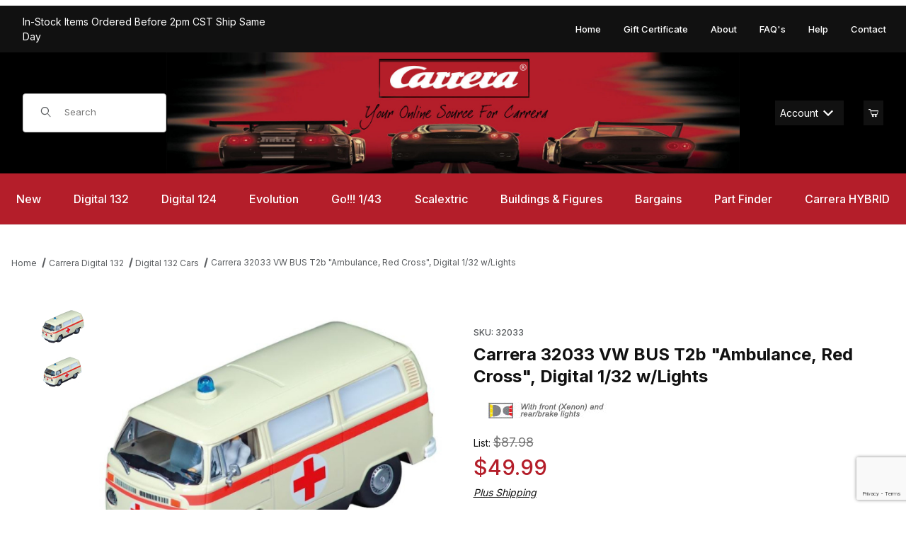

--- FILE ---
content_type: text/html
request_url: https://www.carreraslots.com/slot-car/32033.html
body_size: 22884
content:
<!DOCTYPE html><html lang="en" class="no-js"><script>window.addEventListener('DOMContentLoaded', function () {sessionStorage.setItem('continue_url', 'https://www.carreraslots.com/slot-car/32033.html');});</script><head><meta charset="utf-8"><meta name="viewport" content="width=device-width, initial-scale=1"><base href="https://www.carreraslots.com/Merchant5/"><title>Carrera Slots - Carrera Slot Cars -  Racing Tracks and Sets: Carrera 32033 VW BUS T2b "Ambulance, Red Cross", Digital 1/32 w/Lights</title><link rel="preconnect" crossorigin href="//www.google-analytics.com" data-resource-group="css_list" data-resource-code="preconnect-google-analytics" /><link rel="preconnect" crossorigin href="https://fonts.googleapis.com" data-resource-group="css_list" data-resource-code="preconnect-google-fonts" /><link rel="preconnect" crossorigin href="https://fonts.gstatic.com" data-resource-group="css_list" data-resource-code="preconnect-gstatic" /><link rel="stylesheet" href="https://fonts.googleapis.com/css2?family=Inter:wght@400;500;600;700&amp;display=swap" data-resource-group="css_list" data-resource-code="google-fonts" /><link type="text/css" media="all" rel="stylesheet" href="https://www.carreraslots.com/Merchant5/json.mvc?Store_Code=CC&amp;Function=CSSResource_Output&amp;CSSCombinedResource_Code=stylesheet&T=0ce7568f" data-resource-group="css_list" data-resource-code="stylesheet" /><script type="text/javascript">
var MMThemeBreakpoints =
[
{
"code":	"mobile",
"name":	"Mobile",
"start":	{
"unit": "px",
"value": ""
}
,
"end":	{
"unit": "em",
"value": "39.999"
}
}
,{
"code":	"tablet",
"name":	"Tablet",
"start":	{
"unit": "px",
"value": ""
}
,
"end":	{
"unit": "em",
"value": "59.999"
}
}
];
</script>
<script type="text/javascript">
var json_url = "https:\/\/www.carreraslots.com\/Merchant5\/json.mvc\u003F";
var json_nosessionurl = "https:\/\/www.carreraslots.com\/Merchant5\/json.mvc\u003F";
var Store_Code = "CC";
</script>
<script type="text/javascript" src="https://www.carreraslots.com/Merchant5/clientside.mvc?T=87541c72&amp;Module_Code=paypalcp&amp;Filename=runtime.js" integrity="sha512-A6/Hrcz8/r8OYVd2LYO313hk0S6tB5l/XeeOIIsdTxBuJqhAXWVVYIyDEomW+X+c75UgL0HeRe1C+MA3wdZSUw==" crossorigin="anonymous" async defer></script>
<script src="https://www.paypal.com/sdk/js?client-id=AcCNNzIa9VV_d1q2jFf4pNN33IIecvECC34nYq0EJIGN9EonWCRQD5JkXT_EDm6rOSCvnRE9g6JOGZXc&amp;merchant-id=ZU4YCZDXGBAUC&amp;currency=USD&amp;components=buttons,messages&amp;enable-funding=venmo" data-partner-attribution-id="Miva_PCP"></script>
<script type="text/javascript" src="https://www.carreraslots.com/Merchant5/clientside.mvc?T=87541c72&amp;Module_Code=cmp-cssui-searchfield&amp;Filename=runtime.js" integrity="sha512-GT3fQyjPOh3ZvhBeXjc3+okpwb4DpByCirgPrWz6TaihplxQROYh7ilw9bj4wu+hbLgToqAFQuw3SCRJjmGcGQ==" crossorigin="anonymous" async defer></script>
<script type="text/javascript">
var MMSearchField_Search_URL_sep = "https:\/\/www.carreraslots.com\/SRCH.html\u003FSearch=";
(function( obj, eventType, fn )
{
if ( obj.addEventListener )
{
obj.addEventListener( eventType, fn, false );
}
else if ( obj.attachEvent )
{
obj.attachEvent( 'on' + eventType, fn );
}
})( window, 'mmsearchfield_override', function()
{
/*** This function allows you to prepend or append code to an existing function.* https://stackoverflow.com/questions/9134686/adding-code-to-a-javascript-function-programmatically*/function functionExtender(container, funcName, prepend, append) {(() => {let cachedFunction = container[funcName];container[funcName] = function (...args) {if (prepend) {prepend.apply(this);}let result = cachedFunction.apply(this, args);if (append) {append.apply(this);}return result;};})();}/*** This controls what happens when you click TAB on a selected search item.*/functionExtender(MMSearchField.prototype,'Event_Keydown',() => {},function () {let tabTarget = this.selected_item;if (tabTarget !== null) {if (event.keyCode === 9 && tabTarget !== this.menu_item_storesearch) {this.element_search.value = tabTarget.childNodes[0].getAttribute('data-search');}}});MMSearchField.prototype.onMenuAppendHeader = () => null;MMSearchField.prototype.onMenuAppendItem = data => {let searchResult;searchResult = newElement('li', {'class': 'x-search-preview__entry'}, null, null);searchResult.innerHTML = data;searchResult.setAttribute('aria-selected', 'false');searchResult.setAttribute('role', 'option');return searchResult;};MMSearchField.prototype.Menu_Item_Select = function (item) {this.selected_item = item;this.menu_items.forEach(menuItem => {menuItem.setAttribute('aria-selected', 'false');});if (item !== null) {this.selected_item.className = classNameAdd(this.selected_item, 'mm_searchfield_menuitem_selected');this.selected_item.setAttribute('aria-selected', 'true');}};MMSearchField.prototype.onMenuAppendStoreSearch = search_value => {let searchAll;searchAll = newElement('li', {'class': 'x-search-preview__search-all'}, null, null);searchAll.element_text = newTextNode(`Search store for product "${search_value}"`, searchAll);searchAll.setAttribute('aria-selected', 'false');searchAll.setAttribute('role', 'option');return searchAll;};MMSearchField.prototype.Menu_Show = function () {if (this.menu_visible) {return;}this.menu_visible = true;this.element_menu.classList.add('x-search-preview--open');}MMSearchField.prototype.Menu_Hide = function () {if (!this.menu_visible) {return;}this.menu_visible = false;this.element_menu.classList.remove('x-search-preview--open');}MMSearchField.prototype.onFocus = () => null;MMSearchField.prototype.onBlur = () => null;
} );
</script>
<script type="text/javascript" src="https://www.carreraslots.com/Merchant5/clientside.mvc?T=87541c72&amp;Filename=runtime_ui.js" integrity="sha512-ZIZBhU8Ftvfk9pHoUdkXEXY8RZppw5nTJnFsMqX+3ViPliSA/Y5WRa+eK3vIHZQfqf3R/SXEVS1DJTjmKgVOOw==" crossorigin="anonymous" async defer></script><script type="text/javascript" src="https://www.carreraslots.com/Merchant5/clientside.mvc?T=87541c72&amp;Filename=ajax.js" integrity="sha512-hBYAAq3Edaymi0ELd4oY1JQXKed1b6ng0Ix9vNMtHrWb3FO0tDeoQ95Y/KM5z3XmxcibnvbVujqgLQn/gKBRhA==" crossorigin="anonymous" async defer></script><link rel="preconnect" crossorigin href="//www.google-analytics.com"></link><link rel="preconnect" crossorigin href="https://www.googletagmanager.com"></link><!-- Logical Position installed Search Console tag --><meta name="google-site-verification" content="TsMrpvNJ3Lym1goeBOrXa8hP0GnAybz_WIcki8-eNm0" /><link rel="canonical" href="https://www.carreraslots.com/slot-car/32033.html" itemprop="url"><link type="text/css" media="all" rel="stylesheet" integrity="sha256-lWOXBr8vqpiy3pliCN1FmPIYkHdcr8Y0nc2BRMranrA= sha384-0K5gx4GPe3B0+RaqthenpKbJBAscHbhUuTd+ZmjJoHkRs98Ms3Pm2S4BvJqkmBdh sha512-wrhf+QxqNNvI+O73Y1XxplLd/Bt2GG2kDlyCGfeByKkupyZlAKZKAHXE2TM9/awtFar6eWl+W9hNO6Mz2QrA6Q==" crossorigin="anonymous" href="https://www.carreraslots.com/Merchant5/json.mvc?Store_Code=CC&amp;Function=CSSResource_Output&amp;CSSResource_Code=mm-theme-styles&T=91cafb4a" data-resource-group="modules" data-resource-code="mm-theme-styles" /><script type="text/javascript" data-resource-group="modules" data-resource-code="recaptcha_v3">
(() =>
{
var script;
script	= document.createElement( 'script' );
script.src	= 'https://www.google.com/recaptcha/api.js?render=6LcsFUcqAAAAADaHDXeYL-3qgk1vPgNm8trxewVP';
document.documentElement.appendChild( script );
} )();
document.addEventListener( 'DOMContentLoaded', () =>
{
var form, element, elements, form_lookup;
form_lookup = new Array();
elements = document.querySelectorAll( 'form input\u005Bname\u003D\"Action\"\u005D\u005Bvalue\u003D\"AUTH\"\u005D, form \u005Bname\u003D\"Action\"\u005D\u005Bvalue\u003D\"ORDR,SHIP,CTAX,AUTH\"\u005D' )
for ( element of elements )
{
if ( element instanceof HTMLFormElement )	form = element;
else if ( element.form instanceof HTMLFormElement )	form = element.form;
else
{
form = null;
while ( element )
{
if ( element instanceof HTMLFormElement )
{
form = element;
break;
}
element = element.parentNode;
}
}
if ( form && ( form_lookup.indexOf( form ) === -1 ) )
{
form_lookup.push( form );
new Miva_reCAPTCHAv3_FormSubmitListener( form, 'payment_authorization' );
}
}
elements = document.querySelectorAll( 'form input\u005Bname\u003D\"Action\"\u005D\u005Bvalue\u003D\"ICST\"\u005D' )
for ( element of elements )
{
if ( element instanceof HTMLFormElement )	form = element;
else if ( element.form instanceof HTMLFormElement )	form = element.form;
else
{
form = null;
while ( element )
{
if ( element instanceof HTMLFormElement )
{
form = element;
break;
}
element = element.parentNode;
}
}
if ( form && ( form_lookup.indexOf( form ) === -1 ) )
{
form_lookup.push( form );
new Miva_reCAPTCHAv3_FormSubmitListener( form, 'customer_account_create' );
}
}
elements = document.querySelectorAll( 'form input\u005Bname\u003D\"Action\"\u005D\u005Bvalue\u003D\"ICSQ\"\u005D, form input\u005Bname\u003D\"Action\"\u005D\u005Bvalue\u005E\u003D\"ICSQ,\"\u005D' )
for ( element of elements )
{
if ( element instanceof HTMLFormElement )	form = element;
else if ( element.form instanceof HTMLFormElement )	form = element.form;
else
{
form = null;
while ( element )
{
if ( element instanceof HTMLFormElement )
{
form = element;
break;
}
element = element.parentNode;
}
}
if ( form && ( form_lookup.indexOf( form ) === -1 ) )
{
form_lookup.push( form );
new Miva_reCAPTCHAv3_FormSubmitListener( form, 'customer_account_quick_create' );
}
}
elements = document.querySelectorAll( 'form input\u005Bname\u003D\"Action\"\u005D\u005Bvalue\u003D\"IAFL\"\u005D' )
for ( element of elements )
{
if ( element instanceof HTMLFormElement )	form = element;
else if ( element.form instanceof HTMLFormElement )	form = element.form;
else
{
form = null;
while ( element )
{
if ( element instanceof HTMLFormElement )
{
form = element;
break;
}
element = element.parentNode;
}
}
if ( form && ( form_lookup.indexOf( form ) === -1 ) )
{
form_lookup.push( form );
new Miva_reCAPTCHAv3_FormSubmitListener( form, 'affiliate_account_create' );
}
}
elements = document.querySelectorAll( 'form input\u005Bname\u003D\"Action\"\u005D\u005Bvalue\u003D\"EMPW\"\u005D' )
for ( element of elements )
{
if ( element instanceof HTMLFormElement )	form = element;
else if ( element.form instanceof HTMLFormElement )	form = element.form;
else
{
form = null;
while ( element )
{
if ( element instanceof HTMLFormElement )
{
form = element;
break;
}
element = element.parentNode;
}
}
if ( form && ( form_lookup.indexOf( form ) === -1 ) )
{
form_lookup.push( form );
new Miva_reCAPTCHAv3_FormSubmitListener( form, 'customer_forgot_password' );
}
}
elements = document.querySelectorAll( 'form input\u005Bname\u003D\"Action\"\u005D\u005Bvalue\u003D\"AFPW\"\u005D' )
for ( element of elements )
{
if ( element instanceof HTMLFormElement )	form = element;
else if ( element.form instanceof HTMLFormElement )	form = element.form;
else
{
form = null;
while ( element )
{
if ( element instanceof HTMLFormElement )
{
form = element;
break;
}
element = element.parentNode;
}
}
if ( form && ( form_lookup.indexOf( form ) === -1 ) )
{
form_lookup.push( form );
new Miva_reCAPTCHAv3_FormSubmitListener( form, 'affiliate_forgot_password' );
}
}
elements = document.querySelectorAll( 'form input\u005Bname\u003D\"Action\"\u005D\u005Bvalue\u003D\"CSTR\"\u005D' )
for ( element of elements )
{
if ( element instanceof HTMLFormElement )	form = element;
else if ( element.form instanceof HTMLFormElement )	form = element.form;
else
{
form = null;
while ( element )
{
if ( element instanceof HTMLFormElement )
{
form = element;
break;
}
element = element.parentNode;
}
}
if ( form && ( form_lookup.indexOf( form ) === -1 ) )
{
form_lookup.push( form );
new Miva_reCAPTCHAv3_FormSubmitListener( form, 'customer_reset_password' );
}
}
elements = document.querySelectorAll( 'form input\u005Bname\u003D\"Action\"\u005D\u005Bvalue\u003D\"AFFR\"\u005D' )
for ( element of elements )
{
if ( element instanceof HTMLFormElement )	form = element;
else if ( element.form instanceof HTMLFormElement )	form = element.form;
else
{
form = null;
while ( element )
{
if ( element instanceof HTMLFormElement )
{
form = element;
break;
}
element = element.parentNode;
}
}
if ( form && ( form_lookup.indexOf( form ) === -1 ) )
{
form_lookup.push( form );
new Miva_reCAPTCHAv3_FormSubmitListener( form, 'affiliate_reset_password' );
}
}
elements = document.querySelectorAll( 'form input\u005Bname\u003D\"Action\"\u005D\u005Bvalue\u003D\"LOGN\"\u005D, form input\u005Bname\u003D\"Action\"\u005D\u005Bvalue\u005E\u003D\"LOGN,\"\u005D' )
for ( element of elements )
{
if ( element instanceof HTMLFormElement )	form = element;
else if ( element.form instanceof HTMLFormElement )	form = element.form;
else
{
form = null;
while ( element )
{
if ( element instanceof HTMLFormElement )
{
form = element;
break;
}
element = element.parentNode;
}
}
if ( form && ( form_lookup.indexOf( form ) === -1 ) )
{
form_lookup.push( form );
new Miva_reCAPTCHAv3_FormSubmitListener( form, 'customer_login' );
}
}
} );
class Miva_reCAPTCHAv3_FormSubmitListener
{
#form;
#submitting;
#event_submit;
#original_submit;
#recaptcha_action;
#event_fallback_submit;
constructor( form, recaptcha_action )
{
this.#form	= form;
this.#submitting	= false;
this.#original_submit	= form.submit;
this.#recaptcha_action	= recaptcha_action;
this.#event_fallback_submit	= () => { this.#form.submit(); };
this.#event_submit	= ( e ) =>
{
e.stopImmediatePropagation();
e.preventDefault();
//
// Trigger overwritten submit to build reCAPTCHAv3 response, where the original
// form submit will be restored in the callback and the "submit" listener removed.
//
this.#form.submit();
}
this.#form.submit	= () =>
{
if ( this.#submitting )
{
return;
}
this.#submitting = true;
Miva_reCAPTCHAv3_Submit( this.#recaptcha_action, ( token ) =>
{
var input_response;
this.#submitting	= false;
input_response	= document.createElement( 'input' );
input_response.type	= 'hidden';
input_response.name	= 'reCAPTCHAv3_Response';
input_response.value	= token;
this.#form.submit	= this.#original_submit;
this.#form.removeEventListener( 'submit', this.#event_submit, { capture: true } );
this.#form.appendChild( input_response );
if ( this.#form.requestSubmit )
{
this.#form.requestSubmit();
}
else
{
this.#form.addEventListener( 'submit', this.#event_fallback_submit );
this.#form.dispatchEvent( new Event( 'submit', { bubbles: true, cancelable: true } ) );
this.#form.removeEventListener( 'submit', this.#event_fallback_submit );
}
} );
};
this.#form.addEventListener( 'submit', this.#event_submit, { capture: true } );
}
}
function Miva_reCAPTCHAv3_Submit( recaptcha_action, callback )
{
try
{
grecaptcha.ready( () => {
try
{
grecaptcha.execute( '6LcsFUcqAAAAADaHDXeYL-3qgk1vPgNm8trxewVP', { action: recaptcha_action } ).then( ( token ) => {
callback( token );
} );
}
catch ( e )
{
setTimeout( () => callback( 'recaptcha failed' ) );
}
} );
}
catch ( e )
{
setTimeout( () => callback( 'recaptcha failed' ) );
}
}
</script><script>(function(w,d,s,l,i){w[l]=w[l]||[];w[l].push({'gtm.start':new Date().getTime(),event:'gtm.js'});var f=d.getElementsByTagName(s)[0],j=d.createElement(s),dl=l!='dataLayer'?'&l='+l:'';j.async=true;j.src='https://www.googletagmanager.com/gtm.js?id='+i+dl;f.parentNode.insertBefore(j,f);})(window,document,'script','dataLayer','GTM-5H6KG85D');var dataLayer = dataLayer || [];dataLayer.push({canonicalUri: '\/slot-car\/32033.html',canonicalUrl: 'https:\/\/www.carreraslots.com\/slot-car\/32033.html',category: {code: '132Cars',name: 'Digital 132  Cars'},global: {action: '',basket: {basketId: '35684114',custId: '0'},categoryCode: '132Cars',function: '',moduleFunction: '',productCode: '32033',screen: 'PROD',uiException: ''},page: {code: 'PROD',name: 'Product Display'},product: {code: '32033',name: 'Carrera 32033 VW BUS T2b \"Ambulance, Red Cross\", Digital 1\/32 w\/Lights',sku: '32033'}});window.addEventListener('DOMContentLoaded', () => {document.querySelectorAll('form').forEach(form => {if (form.getAttribute('name')?.length) {return;}const identifier = form.elements?.Action?.value ?? form.dataset?.hook ?? form.querySelector('legend')?.innerText;if (identifier?.length) {form.name = identifier;}});});window.addEventListener('DOMContentLoaded', () => {let timeoutId;const debouncedSearch = (e) => {clearTimeout(timeoutId);timeoutId = setTimeout(() => {const search_term = e?.target?.value;if (!search_term?.length) {return;}dataLayer.push({event: 'search',search_term});}, 500);};const searchInputs = document.querySelectorAll('input[name="Search"]');searchInputs.forEach(input => {input.addEventListener('input', debouncedSearch)});});class MMXPromotionTracker {constructor() {window.addEventListener('DOMContentLoaded', () => {this.init();});}init() {this.promotions = document.querySelectorAll('[data-flex-item]');if (!this.promotions.length) {return;}this.promotionObserver = new IntersectionObserver((entries) => {this.observedCallback(entries);}, {threshold: [0.75]});this.promotions.forEach((promotion, i) => {this.promotionObserver.observe(promotion);promotion.addEventListener('click', (e) => {this.promotionClicked(promotion, e);});});}promotionClicked(promotion, e){let clickedLink = false;let products = [];let clickedHero;e.composedPath().forEach(item => {if (item.nodeName === 'A' || (item.nodeName === 'MMX-HERO' && item.dataset?.href?.length)) {clickedLink = true;}if (item.nodeName === 'MMX-HERO') {clickedHero = item;} else if (item.nodeName === 'MMX-PRODUCT-CAROUSEL') {const clickedProductIndex = [...item.shadowRoot.querySelectorAll('mmx-hero[slot="hero_slide"]')].findIndex(heroSlide => heroSlide === clickedHero);products = [item?.products[clickedProductIndex]];} else if (item.nodeName === 'MMX-FEATURED-PRODUCT') {products = [item?.product];}});if (clickedLink) {this.trackPromotion('select_promotion', promotion, products);}};trackPromotion(event, item, products = []) {dataLayer.push({ ecommerce: null });dataLayer.push({event,ecommerce: {creative_name: item.getAttribute('data-flex-item'),creative_slot: [...this.promotions].findIndex(promotion => promotion === item) + 1,items: this.productsToEcommerceItems(products),promotion_id: item.getAttribute('data-flex-component')}});};observedCallback(entries) {entries.forEach((entry, entryIndex) => {if (!entry.isIntersecting) {return;}this.trackPromotion('view_promotion', entry.target, entry.target?.products);});};productsToEcommerceItems(products = []) {if (!products?.length) {return [];}return products.map((item, i) => {return {item_id: item.code,item_name: item.name,item_sku: item?.sku,index: i,price: item.price,discount: item.base_price - item.price,quantity: 1}});}}new MMXPromotionTracker();dataLayer.push({ ecommerce: null });dataLayer.push({
	"ecommerce": {
		"item_list_id": "related_products",
		"item_list_name": "Related Products",
		"items": [
			{
				"discount": 0,
				"index": 0,
				"item_id": 20365,
				"item_name": "Carrera 20365 Double Sliding Contacts for 132\/124 Guide Keel\u0027s  20366 \u0028cars 2007 and newer\u0029",
				"item_sku": 20365,
				"item_variant": "",
				"price": 9.99,
				"quantity": 1
			},
			{
				"discount": 0,
				"index": 1,
				"item_id": "CSCombo",
				"item_name": "Super Lube CSCombo Oil and Grease, plastic compatible",
				"item_sku": "",
				"item_variant": "",
				"price": 12.99,
				"quantity": 1
			},
			{
				"discount": 0,
				"index": 2,
				"item_id": "F88201",
				"item_name": "Frankenslot 88201 Universal Guide Keel for Carrera 132\/124 \u0028see details\u0029",
				"item_sku": 88201,
				"item_variant": "",
				"price": 3.69,
				"quantity": 1
			},
			{
				"discount": 0,
				"index": 3,
				"item_id": "PGT-VWBus",
				"item_name": "PGT-VWBus 1\/32 Rear Urethane Tuning Tires, Carrera VW Buses",
				"item_sku": "PGT-VWBus",
				"item_variant": "",
				"price": 4.49,
				"quantity": 1
			}
		]
	},
	"event": "view_item_list"
});class SelectItemTracker {listSelectors = {related_products: ['.x-product-list--related .x-product-list__link','.t-related-product-list .x-product-list__link','#js-related-products-carousel [data-mm-linktype="product-list-link"]','#js-PROD [data-mm-linktype="product-list-link"]','.cmp-product-list .cmp-product-list__item:not(.cmp-product-list__header)','[data-hook="related-products"] .mm-card-grid-item__wrapper'],wish_list_items: ['#js-WISH .t-basket__product-details a:not([href*="Edit_Wish"], [href*="Action=RMWL"])','#js-WISH .basket-product-row a:not([href*="Edit_Wish"], [href*="Action=RMWL"])','#js-WISH .basket-display__product-row a:not([href*="Edit_Wish"], [href*="Action=RMWL"])'],order_status: ['.t-page-ords .t-basket__product-name','.t-account-landing__order-list a','#js-ORDS .basket-product-row a','.order-summary-display a']};productLists = ['search_results','category_listing','all_products']productListLinkSelectors = ['.x-product-list .x-product-list__link','.cmp-product-list .cmp-product-list__item','#js-product-list .category-product','#js-product-list [data-mm-linktype="product-list-link"]','.product-grid [data-mm-linktype="product-list-link"]'];constructor() {window.addEventListener('DOMContentLoaded', () => {this.init();});}init() {this.buildProductListLinkSelectors();Object.keys(this.listSelectors).forEach(listId => {this.bindListEvents(listId);});}buildProductListLinkSelectors() {this.productLists.forEach(productList => {this.listSelectors[productList] = this.productListLinkSelectors;});}bindListEvents(listId) {const viewItemListEvent = this.getViewItemListEvent(listId);if (!viewItemListEvent) {return;}const listSelectors = this.listSelectors[listId];const firstMatchingSelector = listSelectors.find(selector => {return document.querySelector(selector) !== null;});const listItemLinks = document.querySelectorAll(firstMatchingSelector);listItemLinks.forEach((listItemLink, index) => {listItemLink.addEventListener('click', () => {this.trackSelectItem(viewItemListEvent, index);});});}getViewItemListEvent(list_id) {return window?.dataLayer?.find(item => {return item?.event === 'view_item_list' && item?.ecommerce?.item_list_id === list_id;});}trackSelectItem(viewItemListEvent, itemIndex) {const selectedItem = structuredClone(viewItemListEvent?.ecommerce?.items?.[itemIndex]);if (typeof selectedItem !== 'object') {return;}dataLayer.push({ ecommerce: null });dataLayer.push({event: 'select_item',ecommerce: {currency: 'USD',value: selectedItem?.price - selectedItem?.discount,items: [selectedItem]}});}}new SelectItemTracker();dataLayer.push({ ecommerce: null });dataLayer.push({event: 'view_item',ecommerce: {currency: 'USD',value: '49.99',items: [{item_id: '32033',item_sku: '32033',item_name: 'Carrera 32033 VW BUS T2b \"Ambulance, Red Cross\", Digital 1\/32 w\/Lights',price: '49.99',discount: '0',index: 0,item_brand: '',}]}});class ProductTracker {options = {additionalPriceSelector: '#price-value-additional, #js-additional-price, #js-price-value-additional',adprButtonSelector: '[data-hook="add-to-cart"], #js-add-to-cart',adprFormSelector: 'form[name="add"], #js-purchase-product',atwlButtonSelector: '[value="Add To Wish List" i], .t-product-layout-purchase__add-to-wish, #add-to-wishlist-wrap, [data-hook="add-to-wish-list"], .product-details__wish-list',priceSelector: '#price-value, #js-price-value'};constructor(options = {}) {this.options = {...this.options,...options};window.addEventListener('DOMContentLoaded', () => {this.init();});}init() {this.adprForm = this.options?.adprForm ?? document.querySelector(this.options.adprFormSelector);this.adprButton = this.options?.adprButton ?? document.querySelector(this.options.adprButtonSelector);this.atwlButton = this.options?.atwlButton ?? document.querySelector(this.options.atwlButtonSelector);this.price = this.options?.price ?? document.querySelector(this.options.priceSelector);this.additionalPrice = this.options?.additionalPrice ?? document.querySelector(this.options.additionalPriceSelector);if (this.adprForm?.nodeName !== 'FORM') {return;}this.listenForAddToCart();this.listenForAddToWishlist()}listenForAddToCart() {this.adprForm?.addEventListener('click', (e) => {if (e.target !== this.adprButton) {return;}this.trackAddTo('cart');}, { capture: true });}listenForAddToWishlist() {this.atwlButton?.addEventListener('click', () => {this.trackAddTo('wishlist');});}trackAddTo(event) {const viewItem = dataLayer.find(item => item?.event === 'view_item');if (!this.adprForm.checkValidity() || viewItem?.ecommerce?.items?.length !== 1) {return;}const dataLayerItem = structuredClone(viewItem);const price = this.currencyToNumber(this.price?.innerText ?? 0);const additionalPrice = this.currencyToNumber(this.additionalPrice?.innerText ?? 0);const itemVariant = [...this.adprForm.querySelectorAll('[name*="Product_Attributes"][name*=":value"]:is([type="radio"]:checked, select)')].map(input => input.value).join(', ');dataLayer.push({ ecommerce: null });dataLayerItem.event = `add_to_${event}`;dataLayerItem.ecommerce.value = price;dataLayerItem.ecommerce.items[0].price = additionalPrice > 0 ? additionalPrice : price;dataLayerItem.ecommerce.items[0].discount = additionalPrice > 0 ? this.currencyToNumber(additionalPrice - price) : 0;dataLayerItem.ecommerce.items[0].quantity = this.adprForm.elements.Quantity.value;dataLayerItem.ecommerce.items[0].item_variant = itemVariant;dataLayer.push(dataLayerItem);return dataLayerItem;}currencyToNumber(value) {return Number(Number(String(value).replace(/[^\d.-]/g, '')).toFixed(2));}}new ProductTracker();</script><!-- Google tag (gtag.js) --><script async src="https://www.googletagmanager.com/gtag/js?id=G-ELY6210VPF"></script><script>window.dataLayer = window.dataLayer || [];function gtag(){dataLayer.push(arguments);}gtag('js', new Date());gtag('config', 'G-ELY6210VPF');</script><!-- Logical Position - Bing UET - all pages --><script>(function(w,d,t,r,u){var f,n,i;w[u]=w[u]||[],f=function(){var o={ti:"25027622"};o.q=w[u],w[u]=new UET(o),w[u].push("pageLoad")},n=d.createElement(t),n.src=r,n.async=1,n.onload=n.onreadystatechange=function(){var s=this.readyState;s&&s!=="loaded"&&s!=="complete"||(f(),n.onload=n.onreadystatechange=null)},i=d.getElementsByTagName(t)[0],i.parentNode.insertBefore(n,i)})(window,document,"script","//bat.bing.com/bat.js","uetq");</script><link type="text/css" rel="stylesheet" href="minibasket.css" media="all" /><script type="application/ld+json">{"@context": "http://schema.org","@type": "LocalBusiness","address": {"@type": "PostalAddress","addressLocality": "Buffalo","addressRegion": "MN","streetAddress": "308B Brighton Ave S","postalCode": "55313","addressCountry": "US"},"description": "Your North American Source for Carrera And Scalextric Slot Cars, Sets, and Accessories","name": "Carrera Slots - Carrera Slot Cars -  Racing Tracks and Sets","email": "sales@carreraslots.com","telephone": "877-269-7805","image": "https://www.carreraslots.com/Merchant5/graphics/00000001/HeaderLogoNEW.jpg", "pricerange": "$-$$$","sameAs": ["https://www.facebook.com/carreraslots"]}</script><link type="text/css" media="all" rel="stylesheet" href="themes/00000001/shadows/custom.css?T=af717adf" data-resource-group="head_tag" data-resource-code="theme-aarc" /><link type="text/css" media="all" rel="stylesheet" referrerpolicy="no-referrer" crossorigin="anonymous" href="https://cdnjs.cloudflare.com/ajax/libs/font-awesome/7.0.0/css/all.min.css" data-resource-group="head_tag" data-resource-code="font-awesome" /><script type="text/javascript" src="https://www.carreraslots.com/Merchant5/clientside.mvc?T=87541c72&amp;Filename=runtime.js" integrity="sha512-EiU7WIxWkagpQnQdiP517qf12PSFAddgl4rw2GQi8wZOt6BLZjZIAiX4R53VP0ePnkTricjSB7Edt1Bef74vyg==" crossorigin="anonymous" async defer></script><script type="text/javascript" src="https://www.carreraslots.com/Merchant5/clientside.mvc?T=87541c72&amp;Filename=MivaEvents.js" integrity="sha512-bmgSupmJLB7km5aCuKy2K7B8M09MkqICKWkc+0w/Oex2AJv3EIoOyNPx3f/zwF0PZTuNVaN9ZFTvRsCdiz9XRA==" crossorigin="anonymous" async defer></script><script type="text/javascript" src="https://www.carreraslots.com/Merchant5/clientside.mvc?T=87541c72&amp;Filename=AttributeMachine.js" integrity="sha512-e2qSTe38L8wIQn4VVmCXg72J5IKMG11e3c1u423hqfBc6VT0zY/aG1c//K/UjMA6o0xmTAyxRmPOfEUlOFFddQ==" crossorigin="anonymous" async defer></script>
<script type="text/javascript">
(function( obj, eventType, fn )
{
if ( obj.addEventListener )
{
obj.addEventListener( eventType, fn, false );
}
else if ( obj.attachEvent )
{
obj.attachEvent( 'on' + eventType, fn );
}
})( window, 'attributemachine_override', function()
{
AttributeMachine.prototype.Generate_Discount = function (discount) {let discount_div;discount_div = document.createElement('div');discount_div.innerHTML = discount.descrip + ': ' + discount.formatted_discount;return discount_div;};AttributeMachine.prototype.Generate_Swatch = function (product_code, attribute, option) {let swatch_container = document.querySelector('#swatches');let swatch = document.createElement('li');let swatchButton = document.createElement('button');let img = document.createElement('img');img.src = option.image;img.setAttribute('alt', option.prompt);img.setAttribute('loading', 'lazy');swatchButton.setAttribute('type', 'button');swatchButton.setAttribute('aria-label', option.prompt);swatchButton.appendChild(img);swatch.classList.add('o-list-inline__item');swatch.setAttribute('data-code', option.code);swatch.setAttribute('data-color', option.prompt);swatch.appendChild(swatchButton);setTimeout(function () {if (swatch_container) {let swatch_element = swatch_container.querySelector('ul');let swatch_select = document.querySelector('[data-hook="attribute-swatch-select"]');let swatch_selected = swatch_select.options[swatch_select.selectedIndex].text;let swatch_name_element = document.querySelector('[data-hook="attribute-swatch-name"]');let swatchElements = swatch_element.querySelectorAll('li');swatch_element.removeAttribute('style');swatch_element.classList.add('o-list-inline');/*** Adds the selected swatch name to the label.*/swatch_name_element.textContent = swatch_selected;/*** Adds an active class to the selected swatch.*/swatchElements.forEach(function (swatchElement) {let swatchColor = swatchElement.getAttribute('data-code');let swatchImage = swatchElement.querySelector('button');if (swatchColor === swatch_select.options[swatch_select.selectedIndex].value) {swatchImage.classList.add('x-product-layout-purchase__swatches--active');}});}}, 0);return swatch;};AttributeMachine.prototype.Swatch_Click = function(input, attribute, option) {let swatch_name_element = document.querySelector('[data-hook="attribute-swatch-name"]');let i;let swatchElements = input.machine.swatches.childNodes[0].childNodes;for (i = 0; i < input.select.options.length; i++) {if (input.select.options[i].value === option.code) {input.select.selectedIndex = i;}}this.Attribute_Changed(input);swatch_name_element.innerHTML = option.prompt;/*** Adds focus back to the selected swatch.*/swatchElements.forEach(function (swatchElement) {let swatchColor = swatchElement.getAttribute('data-code');let swatchImage = swatchElement.querySelector('button');if (swatchColor === input.select.options[input.select.selectedIndex].value) {swatchImage.focus();}});};MivaEvents.SubscribeToEvent('variant_changed', function (data) {AJAX_Call_Module(Update_Volume_Pricing, 'runtime', 'discount_volume', 'Runtime_VolumePricing_Load_Product_Variant', 'Product_Code=' + encodeURIComponent(data.product_code) + '&' + 'Variant_ID=' + encodeURIComponent(data.variant_id));});const Update_Volume_Pricing = function (priceData) {const volumePricingContainer = document.querySelector('[data-volume-pricing]');if (priceData.success === 1 && priceData.data.length > 0) {volumePricingContainer.innerHTML = ['<table class="o-table o-table--fixed c-table-simple">','<thead>','<tr class="c-table-simple__row">','<th class="c-table-simple__cell">Quantity</th>','<th class="c-table-simple__cell">Price</th>','</tr>','</thead>','<tbody data-pricing-grid>','</tbody>','</table>'].join('');let tableBody = volumePricingContainer.querySelector('[data-pricing-grid]');priceData.data.forEach(function (entry) {const pricingRow = document.createElement('tr');const quantityCell = document.createElement('td');const priceCell = document.createElement('td');pricingRow.classList.add('c-table-simple__row');quantityCell.classList.add('c-table-simple__cell');priceCell.classList.add('c-table-simple__cell');if (entry.low === entry.high) {quantityCell.innerText = entry.low;}else if (entry.high) {quantityCell.innerText = entry.low + ' - ' + entry.high;}else {quantityCell.innerText = entry.low + '+';}priceCell.innerText = entry.formatted_price;pricingRow.append(quantityCell, priceCell);tableBody.append(pricingRow);});}else {volumePricingContainer.innerHTML = '';}};
} );
</script>
<script type="text/javascript" src="https://www.carreraslots.com/Merchant5/clientside.mvc?T=87541c72&amp;Filename=ImageMachine.js" integrity="sha512-luSn6atUPOw8U8HPV927zNVkcbbDcvbAlaSh/MEWznSCrOzPC2iQVeXSwLabEEn43FBmR6lKN0jhsWKmJR4n1Q==" crossorigin="anonymous" async defer></script>
<script type="text/javascript">
(function( obj, eventType, fn )
{
if ( obj.addEventListener )
{
obj.addEventListener( eventType, fn, false );
}
else if ( obj.attachEvent )
{
obj.attachEvent( 'on' + eventType, fn );
}
})( window, 'imagemachine_override', function()
{
const debounce = (callback, wait) => {let timeoutId = null;return (...args) => {window.clearTimeout(timeoutId);timeoutId = window.setTimeout(() => {callback.apply(null, args);}, wait);};};const photoGallery = document.querySelector('[data-PhotoGallery]');const productName = 'Carrera 32033 VW BUS T2b \"Ambulance, Red Cross\", Digital 1\/32 w\/Lights';let generate_thumbnail_event = new CustomEvent('ImageMachine_Generate_Thumbnail');let images = [];let imageSizing = function imageSizing() {const image = photoGallery.querySelector('img');if (image.complete && image.height !== 0) {photoGallery.style.setProperty('--prod-img-x', ` ${image.width}px`);photoGallery.style.setProperty('--prod-img-y', ` ${image.height}px`);}else {image.addEventListener('load', () => {photoGallery.style.setProperty('--prod-img-x', ` ${image.width}px`);photoGallery.style.setProperty('--prod-img-y', ` ${image.height}px`);});}};let thumbnailIndex = 0;let zoomImageLink = document.querySelector('[data-photograph]');ImageMachine.prototype.oninitialize = function (data) {images = [];thumbnailIndex = 0;zoomImageLink.href = (data.length > 0) ? data[0].image_data[this.closeup_index] : 'graphics/en-US/admin/blank.gif';this.Initialize(data);debounce(imageSizing, 250);MovingPictures();};ImageMachine.prototype.ImageMachine_Generate_Thumbnail = function (thumbnail_image, main_image, closeup_image, type_code) {let thumbnailImg;let thumbnailItem;let thumbnailLink;let thumbnailPicture;thumbnailItem = document.createElement('li');thumbnailItem.classList.add('x-filmstrip__list-item');if (typeof( thumbnail_image ) === 'string' && thumbnail_image.length > 0) {thumbnailLink = document.createElement('a');thumbnailLink.href = closeup_image;thumbnailLink.classList.add('x-filmstrip__link');thumbnailLink.setAttribute('aria-label', ` Product Image ${Number(thumbnailIndex + 1)} of ${Number(this.data.length)}`);thumbnailLink.setAttribute('data-hook', 'a11yThumbnailLink');thumbnailLink.setAttribute('data-title', productName);thumbnailLink.setAttribute('role', 'button');thumbnailLink.setAttribute('target', '_blank');thumbnailPicture = document.createElement('picture');thumbnailPicture.classList.add('x-filmstrip__picture');thumbnailImg = document.createElement('img');thumbnailImg.classList.add('x-filmstrip__image');thumbnailImg.setAttribute('alt', productName);thumbnailImg.setAttribute('data-zoom', closeup_image);thumbnailImg.setAttribute('decoding', 'async');thumbnailImg.setAttribute('loading', 'lazy');thumbnailImg.setAttribute('width', this.thumb_width);thumbnailImg.setAttribute('height', this.thumb_height);thumbnailImg.src = thumbnail_image;thumbnailPicture.appendChild(thumbnailImg);thumbnailLink.appendChild(thumbnailPicture);thumbnailItem.appendChild(thumbnailLink);let image = {imageIndex: thumbnailIndex,imageSrc: closeup_image,imageTitle: productName};images.push(image);thumbnailIndex++}else {let image = {imageIndex: thumbnailIndex,imageSrc: closeup_image,imageTitle: productName};images.push(image);}document.dispatchEvent(generate_thumbnail_event);return thumbnailItem;};ImageMachine.prototype.onthumbnailimageclick = function (data) {event.preventDefault();this.Thumbnail_Click(data);if (event.target.hasAttribute('data-zoom')) {zoomImageLink.href = event.target.getAttribute('data-zoom');}else if (event.target.parentElement.hasAttribute('href')) {zoomImageLink.href = event.target.parentElement.href;}else {zoomImageLink.href = event.target.href;}};/*** Filmstrip* Version 1.0** Pure JavaScript thumbnail filmstrip with accessibility baked in.*/let MovingPictures = function MovingPictures() {let filmstripWrapper = document.querySelector('[data-filmstrip-wrapper]');let filmstrip;let filmstripList;let isVertical;if (filmstripWrapper) {filmstrip = filmstripWrapper.querySelector('[data-filmstrip]');if (window.innerWidth >= 960) {filmstripWrapper.setAttribute('data-vertical', '');}else {filmstripWrapper.removeAttribute('data-vertical');}filmstripList = filmstrip.querySelector('ul');isVertical = filmstripWrapper.hasAttribute('data-vertical');}let navigateToNextItem = function navigateToNextItem(direction) {let scrollAmount = isVertical ? filmstrip.clientHeight : filmstrip.clientWidth;scrollAmount = direction === 'previous' ? -scrollAmount : scrollAmount;if (isVertical) {filmstrip.scrollBy({top: scrollAmount});}else {filmstrip.scrollBy({left: scrollAmount});}};/*** Build the controls and add them to the gallery wrapper.*/let buildControls = function buildControls(wreckIt) {let findControls = document.querySelector('[data-filmstrip-controls]');if (wreckIt === true) {if (findControls !== null) {filmstripWrapper.removeAttribute('style');filmstripList.classList.remove('has-controls');findControls.remove();}return;}if (findControls === null) {let controls = document.createElement('ul');let controlTemplate = ['<li><button class="c-button c-button--secondary x-filmstrip-controls__previous" aria-label="Previous" data-dir="previous" type="button"><span class="u-icon-chevron-left" aria-hidden="true"></span></button></li>','<li><button class="c-button c-button--secondary x-filmstrip-controls__next" aria-label="Next" data-dir="next" type="button"><span class="u-icon-chevron-right" aria-hidden="true"></span></button></li>'].join('');controls.classList.add('x-filmstrip-controls');controls.setAttribute('data-filmstrip-controls', '');controls.innerHTML = controlTemplate;filmstripWrapper.prepend(controls);filmstripList.classList.add('has-controls');if (window.innerWidth >= 960) {filmstripWrapper.style.padding = `${controls.querySelector('button').offsetHeight}px 0`;}else {filmstripWrapper.style.padding = `0 ${controls.querySelector('button').offsetWidth}px`;}controls.addEventListener('click', ({target}) => {navigateToNextItem(target.dataset.dir);});/*** Bind the arrow keys to scroll through the images and fire the same functions as the buttons.*/filmstrip.addEventListener('keypress', ({key}) => {if (key === 'ArrowRight') {navigateToNextItem('next');}if (key === 'ArrowLeft') {navigateToNextItem('previous');}});}};let observeResize = debounce(() => {if (window.innerWidth >= 960) {filmstripWrapper.setAttribute('data-vertical', '');}else {filmstripWrapper.removeAttribute('data-vertical');}imageSizing();if ((filmstrip.querySelector('ul').clientWidth > filmstrip.clientWidth) || (isVertical && filmstrip.querySelector('ul').clientHeight > filmstripWrapper.clientHeight)) {let findControls = document.querySelector('[data-filmstrip-controls]');if (findControls !== null) {filmstripWrapper.removeAttribute('style');filmstripList.classList.remove('has-controls');findControls.remove();}buildControls();}else {buildControls(true);}}, 250);document.addEventListener('ImageMachine_Thumbnails_Initialized', event => {});if ((filmstrip.querySelector('ul').clientWidth > filmstrip.clientWidth) || (isVertical && filmstrip.querySelector('ul').clientHeight > filmstripWrapper.clientHeight)) {buildControls();}else {buildControls(true);}window.addEventListener('resize', observeResize);};/*** Picture Book* Version 1.0** Pure JavaScript photo gallery with accessibility baked in.** Inspired by the PhotoViewerJS code by Curtis Campbell:* https://github.com/curtisc123/PhotoViewerJS*/(document => {/*** Public Properties* @type {{init}}*/let PictureBook = {};let defaults = {AnimationTime: 150};/*** Private Members* @type {string}*/const PHOTO_VIEWER_ACTIVE = 'has-photo-viewer';const PHOTO_VIEWER_VISIBLE = 'x-photo-viewer__visible';const PHOTO_VIEWER_LOADED_CLASS = 'is-loaded';const PhotoGallery = document.querySelector('[data-PhotoGallery]');let currentLoadedImage;let Photographs;let PhotographSources;let PhotoViewer;let PhotoViewerTitle;let PhotoViewerClose;let PhotoViewerCurrentImageContainer;let PhotoViewerCurrentImage;let PhotoViewerControls;let PhotoViewerPreviousImage;let PhotoViewerNextImage;let PhotoViewerCount;let openTrigger;/*** Public Methods*/PictureBook.init = () => {BuildPhotoViewer();Setup();SetImageLinkListeners();PhotoViewerClose.addEventListener('click', ClosePhotoViewer);PhotoViewerNextImage.addEventListener('click', LoadNextImage);PhotoViewerPreviousImage.addEventListener('click', LoadPreviousImage);window.addEventListener('keydown', event => {let escKey = (event.key === 'Escape' || event.keyCode === 27);if (event.defaultPrevented) {return; // Do nothing if the event was already processed}if (!escKey) {return;}if (escKey) {if (PhotoViewer.classList.contains('x-photo-viewer__visible')) {ClosePhotoViewer(event);}}}, true);swipe.init(PhotoViewerCurrentImageContainer);};/*** Private Methods* @constructor*/let Setup = () => {Photographs = document.querySelectorAll('[data-photograph]');PhotographSources = document.querySelectorAll('[data-zoom]');PhotoViewer = document.querySelector('[data-PhotoViewer]');PhotoViewerTitle = document.querySelector('[data-PhotoViewerTitle]');PhotoViewerClose = document.querySelector('[data-PhotoViewerClose]');PhotoViewerCurrentImageContainer = document.querySelector('[data-PhotoViewerCurrentImageContainer]');PhotoViewerCurrentImage = document.querySelector('[data-PhotoViewerCurrentImage]');PhotoViewerControls = document.querySelector('[data-PhotoViewerControls]');PhotoViewerPreviousImage = document.querySelector('[data-PhotoViewerPreviousImage]');PhotoViewerNextImage = document.querySelector('[data-PhotoViewerNextImage]');PhotoViewerCount = document.querySelector('[data-PhotoViewerCount]');};let BuildPhotoViewer = () => {let PhotoViewerElement = document.createElement('div');PhotoViewerElement.classList.add('x-photo-viewer');PhotoViewerElement.setAttribute('data-PhotoViewer', '');PhotoViewerElement.setAttribute('aria-hidden', 'true');PhotoViewerElement.setAttribute('aria-label', `Gallery of ${productName} Images`);PhotoViewerElement.setAttribute('role', 'dialog');PhotoViewerElement.innerHTML = ['<header class="x-photo-viewer__header">','<p class="x-photo-viewer__title" data-PhotoViewerTitle aria-live="polite" aria-atomic="true"></p>','<div class="x-photo-viewer__close" data-PhotoViewerClose><button class="c-button c-button-dark" disabled>X<span class="u-hide-visually">Close dialog</span></button></div>','</header>','<div class="x-photo-viewer__container">','<picture class="x-photo-viewer__current-image" data-PhotoViewerCurrentImageContainer>','<img data-PhotoViewerCurrentImage src="" alt="" loading="lazy">','</picture>','</div>','<div class="x-photo-viewer__controls" data-PhotoViewerControls>','<div class="x-photo-viewer__previous-image" data-PhotoViewerPreviousImage><button class="c-button c-button-dark c-button--small" aria-label="Previous" disabled>&laquo; Previous</button></div>','<div class="x-photo-viewer__count" data-PhotoViewerCount aria-live="polite" aria-atomic="true"></div>','<div class="x-photo-viewer__next-image" data-PhotoViewerNextImage><button class="c-button c-button-dark c-button--small" aria-label="Next" disabled>Next &raquo;</button></div>','</div>'].join('');document.body.append(PhotoViewerElement);};let SetImageLinkListeners = () => {for (let i = 0; i < Photographs.length; i++) {Photographs[i].addEventListener('click', ImageOpen);}};let ImageOpen = function (e) {e.preventDefault();InitializePhotoViewer(this.href);};let InitializePhotoViewer = clickedImage => {if (images.length === 1) {PhotoViewerControls.classList.add('u-invisible');}for (let i = 0; i < images.length; i++) {if (images[i].hasOwnProperty('imageSrc')) {const clickedImageURL = new URL(clickedImage);const imageURL = new URL(images[i].imageSrc, document.baseURI);if (clickedImageURL.pathname === imageURL.pathname) {OpenPhotoViewer(images[i]);}}}};let SetPhotoViewerPhoto = ({imageTitle, imageSrc, imageIndex}) => {PhotoViewerCurrentImage.alt = imageTitle;PhotoViewerCurrentImage.src = imageSrc;PhotoViewerTitle.innerHTML = imageTitle;PhotoViewerCount.innerHTML = `Image ${imageIndex + 1} of ${images.length}`;currentLoadedImage = imageIndex;setTimeout(() => {PhotoViewerCurrentImageContainer.classList.add(PHOTO_VIEWER_LOADED_CLASS);}, defaults.AnimationTime);};let OpenPhotoViewer = clickedImage => {document.documentElement.classList.add(PHOTO_VIEWER_ACTIVE);PhotoViewer.classList.add(PHOTO_VIEWER_VISIBLE);PhotoViewer.setAttribute('aria-hidden', 'false');Array.from(PhotoViewer.querySelectorAll('button')).forEach(button => {button.removeAttribute('disabled');});SetPhotoViewerPhoto(clickedImage);a11yHelper();};let ClosePhotoViewer = e => {e.preventDefault();PhotoViewer.setAttribute('aria-hidden', 'true');Array.from(PhotoViewer.querySelectorAll('button')).forEach(button => {button.setAttribute('disabled', '');});PhotoViewer.classList.remove(PHOTO_VIEWER_VISIBLE);document.documentElement.classList.remove(PHOTO_VIEWER_ACTIVE);a11yHelper();PhotoViewerControls.classList.remove('u-invisible');};let LoadNextImage = e => {e.preventDefault();if (currentLoadedImage >= images.length - 1) {return;}PhotoViewerCurrentImageContainer.classList.remove(PHOTO_VIEWER_LOADED_CLASS);SetPhotoViewerPhoto(images[currentLoadedImage + 1]);};let LoadPreviousImage = e => {e.preventDefault();if (currentLoadedImage <= 0) {return;}PhotoViewerCurrentImageContainer.classList.remove(PHOTO_VIEWER_LOADED_CLASS);SetPhotoViewerPhoto(images[currentLoadedImage - 1]);};let swipe = {touchStartX: 0,touchEndX: 0,minSwipePixels: 100,detectionZone: undefined,init(detectionZone) {detectionZone.addEventListener('touchstart', ({changedTouches}) => {swipe.touchStartX = changedTouches[0].screenX;}, false);detectionZone.addEventListener('touchend', event => {swipe.touchEndX = event.changedTouches[0].screenX;swipe.handleSwipeGesture(event);}, false);},handleSwipeGesture(event) {let direction;let moved;if (swipe.touchEndX <= swipe.touchStartX) {moved = swipe.touchStartX - swipe.touchEndX;direction = 'left'}if (swipe.touchEndX >= swipe.touchStartX) {moved = swipe.touchEndX - swipe.touchStartX;direction = 'right'}if (moved > swipe.minSwipePixels && direction !== 'undefined') {swipe.scroll(direction, event)}},scroll(direction, event) {if (direction === 'left') {LoadNextImage(event);}if (direction === 'right') {LoadPreviousImage(event);}}};let a11yHelper = () => {let focusableElements = PhotoViewer.querySelectorAll('a[href], button:not([disabled]):not([aria-hidden])');let firstFocus = focusableElements[0];let lastFocus = focusableElements[focusableElements.length - 1];function handleKeyboard(keyEvent) {let tabKey = (keyEvent.key === 'Tab' || keyEvent.keyCode === 9);function handleBackwardTab() {if (document.activeElement === firstFocus) {keyEvent.preventDefault();lastFocus.focus();}}function handleForwardTab() {if (document.activeElement === lastFocus) {keyEvent.preventDefault();firstFocus.focus();}}if (!tabKey) {return;}if (keyEvent.shiftKey) {handleBackwardTab();}else {handleForwardTab();}}/*** Toggles an 'inert' attribute on all direct children of the <body> that are not the element you passed in. The* element you pass in needs to be a direct child of the <body>.** Most useful when displaying a dialog/modal/overlay and you need to prevent screen-reader users from escaping the* modal to content that is hidden behind the modal.** This is a basic version of the `inert` concept from WICG. It is based on an alternate idea which is presented here:* https://github.com/WICG/inert/blob/master/explainer.md#wouldnt-this-be-better-as* Also see https://github.com/WICG/inert for more information about the inert attribute.*/let setInert = () => {Array.from(document.body.children).forEach(child => {if (child !== PhotoViewer && child.tagName !== 'LINK' && child.tagName !== 'SCRIPT') {child.classList.add('is-inert');child.setAttribute('inert', '');child.setAttribute('aria-hidden', 'true');}});};let removeInert = () => {Array.from(document.body.children).forEach(child => {if (child !== PhotoViewer && child.tagName !== 'LINK' && child.tagName !== 'SCRIPT') {child.classList.remove('is-inert');child.removeAttribute('inert');child.removeAttribute('aria-hidden');}});};if (PhotoViewer.classList.contains('x-photo-viewer__visible')) {openTrigger = document.activeElement;setInert();firstFocus.focus();PhotoViewer.addEventListener('keydown', keyEvent => {handleKeyboard(keyEvent);});}else {removeInert();openTrigger.focus();PhotoViewer.removeEventListener('keydown', handleKeyboard);}};return PictureBook.init();})(document);
} );
</script>
<meta property="og:title" content="Carrera 32033 VW BUS T2b &quot;Ambulance, Red Cross&quot;, Digital 1/32 w/Lights"><meta property="og:type" content="product"><meta property="og:image" content="https://www.carreraslots.com/Merchant5/graphics/00000001/1/32033.jpg"><meta property="og:url" content="https://www.carreraslots.com/slot-car/32033.html"><meta property="og:site_name" content="Carrera Slots - Carrera Slot Cars -  Racing Tracks and Sets"><meta property="og:description" content="Check out the deal on Carrera 32033 VW BUS T2b &quot;Ambulance, Red Cross&quot;, Digital 1/32 w/Lights at Carrera Slots - Carrera Slot Cars -  Racing Tracks and Sets"><meta property="og:locale" content="en_US"><meta name="twitter:card" content="summary_large_image"><meta name="twitter:site" content="@TWITTER_ACCOUNT"><meta name="twitter:creator" content="@TWITTER_ACCOUNT"><meta name="twitter:url" content="https://www.carreraslots.com/slot-car/32033.html"><meta name="twitter:title" content="Carrera 32033 VW BUS T2b &quot;Ambulance, Red Cross&quot;, Digital 1/32 w/Lights"><meta name="twitter:description" content="Check out the deal on Carrera 32033 VW BUS T2b &quot;Ambulance, Red Cross&quot;, Digital 1/32 w/Lights at Carrera Slots - Carrera Slot Cars -  Racing Tracks and Sets"><meta name="twitter:image" content="https://www.carreraslots.com/Merchant5/graphics/00000001/1/32033.jpg"><meta name="twitter:image:alt" content="Carrera 32033 VW BUS T2b &quot;Ambulance, Red Cross&quot;, Digital 1/32 w/Lights"></head><body id="js-PROD" class="o-site-wrapper t-page-prod"><div id="mini_basket" class="readytheme-contentsection">
<section class="x-mini-basket" data-hook="mini-basket" data-item-count="0" data-subtotal="" aria-modal="true" tabindex="-1"><div class="x-mini-basket__content u-bg-white" data-hook="mini-basket__content" aria-describedby="mb-description" aria-label="Your Cart Summary" role="dialog" tabindex="0"><header><div class="x-mini-basket__header"><strong id="mb-description" class="x-mini-basket__summary">Your Cart (0)</strong><button class="u-icon-cross" data-hook="close-mini-basket" aria-label="Close the Mini-Basket"></button></div></header><script>function continueShopping(link) {if (sessionStorage.getItem('continue_url')) {link.href = sessionStorage.getItem('continue_url');}}</script><footer class="x-mini-basket__footer u-text-center"><p class="x-mini-basket__empty-icon u-bg-gray-100" aria-hidden="true"><svg width="31.972" height="32.562" xmlns="http://www.w3.org/2000/svg"><defs><clipPath id="a"><path d="M0 0h31.972v32.562H0z"/></clipPath></defs><g clip-path="url(#a)"><path d="M31.158 12.03h-5.765v1.631h4.679l-2.749 9.351H10.482l-2.745-9.351h4.148V12.03H7.258l-1-3.4a.815.815 0 0 0-.781-.584H.788a.817.817 0 0 0 0 1.633h4.084l.976 3.336a.58.58 0 0 0 .033.115l3.21 10.933a.814.814 0 0 0 .781.585h18.057a.817.817 0 0 0 .8-.644l3.212-10.931a.8.8 0 0 0 .031-.217v-.022a.814.814 0 0 0-.814-.805M23.711 25.782a3.39 3.39 0 0 0-.034 6.779h.059a3.39 3.39 0 0 0-.025-6.779m1.244 4.629a1.755 1.755 0 1 1 .512-1.24 1.755 1.755 0 0 1-.512 1.24M14.092 25.782a3.39 3.39 0 0 0-.034 6.779h.059a3.39 3.39 0 0 0-.025-6.779m1.244 4.629a1.755 1.755 0 1 1 .512-1.24 1.755 1.755 0 0 1-.512 1.24"/><path d="M23.706 12.361 22.647 11.3l-3.253 3.251V0h-1.509v14.553l-3.25-3.253-1.059 1.059 5.065 5.065 5.065-5.063z"/></g></svg></p><br><p class="c-heading--subheading--small">Your Cart is Empty</p><p class="t-input-font-size">Add items to get started</p><br><a class="c-button c-button--full u-text-medium" href="https://www.carreraslots.com/" onclick="continueShopping(this);">Continue Shopping</a></footer></div></section>
</div>
<header class="t-site-header u-bg-white" data-hook="site-header"><section class="t-site-header__top-navigation u-bg-black u-color-white"><div class="o-wrapper o-wrapper--flush"><div class="o-layout o-layout--flush"><div class="o-layout__item u-bg-black u-color-white u-width-12 u-width-4--l u-width-7--w u-text-center u-text-left--l"><span id="header_message" class="t-site-header__message">
In-Stock Items Ordered Before 2pm CST Ship Same Day
</span>
</div><div class="o-layout o-layout--align-center o-layout__item u-hidden u-flex--l u-width-8--l u-width-5--w t-site-header__links"><div class="o-layout__item u-bg-black u-color-white"><div class="x-transfigure-navigation__footer">
<a class="x-transfigure-navigation__footer-link u-hidden--l" href="https://www.carreraslots.com/LOGN.html">Sign In</a>


<a class="x-transfigure-navigation__footer-link" href="https://www.carreraslots.com/">Home</a>

<a class="x-transfigure-navigation__footer-link" href="https://www.carreraslots.com/slot-car/GC.html">Gift Certificate</a>

<a class="x-transfigure-navigation__footer-link" href="https://www.carreraslots.com/ABUS.html">About</a>

<a class="x-transfigure-navigation__footer-link" href="https://www.carreraslots.com/FAQS.html">FAQ's</a>

<a class="x-transfigure-navigation__footer-link" href="https://www.carreraslots.com/cp_carrera_help.html">Help</a>

<a class="x-transfigure-navigation__footer-link" href="https://www.carreraslots.com/CTUS.html">Contact</a>

</div></div></div></div></div></section><section class="o-wrapper o-wrapper--flush"><div class="o-layout o-layout--align-center o-layout--flush t-site-header__masthead"><div class="o-layout__item o-layout--justify-between u-flex u-width-3 u-hidden--l "><button class="c-button c-button--flush c-button--full u-bg-black u-border-none u-color-white u-font-large u-icon-menu" data-hook="open-main-menu" aria-label="Open Menu"></button><button href="#" class="global-header-search c-button c-button--flush c-button--full u-border-none u-font-large u-icon-search c-button--search" id="search-modal-mobile"></button></div><div class="o-layout__item u-width-12 u-width-2--l t-site-header__search " data-hook="site-header__search" itemscope itemtype="http://schema.org/WebSite"><meta itemprop="url" content="//www.carreraslots.com/"/><form class="t-site-header__search-form" method="post" action="https://www.carreraslots.com/SRCH.html" itemprop="potentialAction" itemscope itemtype="http://schema.org/SearchAction"><fieldset><legend>Product Search</legend><div class="c-form-list"><div class="c-form-list__item c-form-list__item--full c-control-group u-flex"><meta itemprop="target" content="https://www.carreraslots.com/SRCH.html?q={Search}"/><span class="u-bg-white u-color-gray-50 u-icon-search t-site-header__search-icon" aria-hidden="true"></span><input class="c-form-input c-control-group__field u-bg-transparent u-border-none t-site-header__search-field" data-mm_searchfield="Yes" data-mm_searchfield_id="x-search-preview" type="search" name="Search" value="" placeholder="Search" autocomplete="off" required itemprop="query-input" aria-label="Product Search"><button class="c-button c-control-group__button u-bg-transparent u-color-gray-50 u-border-none u-icon-search t-site-header__search-button" type="submit" aria-label="Search"></button></div></div></fieldset><ul class="x-search-preview" data-mm_searchfield_menu="Yes" data-mm_searchfield_id="x-search-preview" role="listbox"></ul></form></div><div class="o-layout__item u-width-6 u-width-8--l u-text-center u-text-left--l t-site-header__logo"><a href="https://www.carreraslots.com/" title="Carrera Slots - Carrera Slot Cars -  Racing Tracks and Sets"><img src="graphics/00000001/3/HeaderLogoNEW.jpg" alt="Shadows ReadyTheme" loading="lazy" width="1800" height="380"></a></div><div class="o-layout__item u-width-3 u-hidden--l u-text-right "><a class="t-site-header__basket-link" data-hook="open-mini-basket" aria-label="Open Mini-Basket" href="https://www.carreraslots.com/BASK.html"><span class="u-icon-cart-empty" aria-hidden="true"></span><span class="t-site-header__basket-link-quantity" data-hook="mini-basket-count">0</span></a></div><div class="o-layout__item u-hidden u-flex--l u-width-2--l t-site-header__masthead-links "><a href="https://www.carreraslots.com/LOGN.html" class="t-global-account-toggle" data-a11y-toggle="global-account" data-hook="global-account">Account <span class="u-icon-chevron-down" aria-hidden="true"></span></a><div id="global_account" class="x-collapsible-content">
<div id="global-account" class="u-over-everything x-collapsible-content__item t-global-account">
<form class="t-global-account__form" method="post" action="https://www.carreraslots.com/slot-car/32033.html" autocomplete="off">
<fieldset>
<legend>Global Account Log In</legend>
<input type="hidden" name="Action" value="LOGN" />
<input type="hidden" name="Per_Page" value="" />
<input type="hidden" name="Sort_By" value="disp_order" />
<div class="c-form-list">
<div class="c-form-list__item c-form-list__item--full">
<label class="u-hide-visually" for="global-Customer_LoginEmail">Email Address</label>
<input id="global-Customer_LoginEmail" class="c-form-input c-form-input--large" type="text" inputmode="email" name="Customer_LoginEmail" value="" autocomplete="email" placeholder="Email" required>
</div>
<div class="c-form-list__item c-form-list__item--full">
<label class="u-hide-visually" for="global-Customer_Password">Password</label>
<input id="global-Customer_Password" class="c-form-input c-form-input--large" type="password" name="Customer_Password" autocomplete="current-password" placeholder="Password">
</div>
<div class="c-form-list__item c-form-list__item--full">
<p><a class="t-input-font-size" href="https://www.carreraslots.com/FPWD.html">Forgot Password?</a></p>
<p><input class="c-button c-button--full" type="submit" value="Sign In"></p>
<a class="t-input-font-size u-block u-text-center u-text-medium" href="https://www.carreraslots.com/LOGN.html">Register</a>
</div>
</div>
</fieldset>
</form>
</div>
</div>
<a class="t-site-header__basket-link" data-hook="open-mini-basket" aria-label="Open Mini-Basket" href="https://www.carreraslots.com/BASK.html"><span class="u-icon-cart-empty" aria-hidden="true"></span><span class="t-site-header__basket-link-quantity" data-hook="mini-basket-count">0</span></a></div><div class="o-layout__item u-width-6 u-width-4--l u-hidden u-text-right t-site-header__secure "><span class="u-color-white u-text-medium u-text-uppercase"><span class="c-heading--subheading--x-small u-icon-secure" aria-hidden="true"></span> <span class="u-font-small">Secure Checkout</span></span></div></div></section></header><!-- end t-site-header --><div class="search-box search-elem"><button class="close">x</button><div class="inner row"><div class="small-12 columns"><meta itemprop="url" content="//www.carreraslots.com/"/><form class="t-site-header__search-form" method="post" action="https://www.carreraslots.com/SRCH.html" itemprop="potentialAction" itemscope itemtype="http://schema.org/SearchAction"><fieldset><legend>Product Search</legend><div class="c-form-list"><div class="c-form-list__item c-form-list__item--full c-control-group u-flex"><meta itemprop="target" content="https://www.carreraslots.com/SRCH.html?q={Search}"/><span class="u-bg-white u-color-gray-50 u-icon-search t-site-header__search-icon" aria-hidden="true"></span><input class="c-form-input c-control-group__field u-bg-transparent u-border-none t-site-header__search-field" data-mm_searchfield="Yes" data-mm_searchfield_id="x-search-preview" type="search" name="Search" value="" placeholder="Search" autocomplete="off" required itemprop="query-input" aria-label="Product Search"><button class="c-button c-control-group__button u-bg-transparent u-color-gray-50 u-border-none u-icon-search t-site-header__search-button" type="submit" aria-label="Search"></button></div></div></fieldset><ul class="x-search-preview" data-mm_searchfield_menu="Yes" data-mm_searchfield_id="x-search-preview" role="listbox"></ul></form></div></div></div><div class="o-wrapper o-wrapper--full o-wrapper--flush u-bg-white t-site-navigation "><div class="o-layout o-layout--align-center o-layout--flush o-layout--justify-center t-site-navigation__wrap"><nav class="o-layout__item c-navigation x-transfigure-navigation u-text-medium u-width-12 " data-hook="transfigure-navigation">
<div class="x-transfigure-navigation__wrap" data-layout="horizontal-drop-down">
<header class="x-transfigure-navigation__header o-layout--justify-between u-flex u-hidden--l" hidden>
<a class="c-button c-button--as-link c-form-inline-set u-color-gray-600" href="https://www.carreraslots.com/LOGN.html"><span class="u-font-large u-icon-user" aria-hidden="true"></span> Sign In</a>
<button class="c-button u-bg-transparent u-color-gray-600 u-font-small u-icon-cross" data-hook="close-main-menu" aria-label="Close Menu"></button>
</header>
<div class="x-transfigure-navigation__content">
<ul class="c-navigation__row x-transfigure-navigation__row">
<li class="c-navigation__list ">
<a class="c-navigation__link" href="https://www.carreraslots.com/slot-cars/B05A.html" target="_self"><span>New</span></a>
</li>
<li class="c-navigation__list has-child-menu" data-hook="has-drop-down has-child-menu">
<a class="c-navigation__link" href="https://www.carreraslots.com/slot-cars/Digital_132.html" target="_self"><span>Digital 132</span><span class="c-navigation__link-carat"><span class="u-icon-chevron-right u-hidden--l" aria-hidden="true"></span></span></a>
<ul class="c-navigation__row is-hidden">
<li class="c-navigation__list u-font-small u-hidden--l" data-hook="show-previous-menu">
<span class="c-navigation__link u-text-uppercase"><span class="u-icon-arrow-left" aria-hidden="true">&nbsp;</span><span class="o-layout--grow">Back</span></span>
</li>
<li class="c-navigation__list u-hidden--l">
<span class="c-navigation__link u-font-large u-text-bold">Digital 132</span>
</li>
<li class="c-navigation__list ">
<a class="c-navigation__link" href="https://www.carreraslots.com/slot-cars/132Set.html" target="_self"><span>Digital 132 Sets</span></a>
</li>
<li class="c-navigation__list ">
<a class="c-navigation__link" href="https://www.carreraslots.com/slot-cars/132Cars.html" target="_self"><span>Digital 132 Cars</span></a>
</li>
<li class="c-navigation__list ">
<a class="c-navigation__link" href="https://www.carreraslots.com/slot-cars/132ACCTRAC.html" target="_self"><span>Track Accessories</span></a>
</li>
<li class="c-navigation__list ">
<a class="c-navigation__link" href="https://www.carreraslots.com/slot-cars/132PIT.html" target="_self"><span>Digital 132 Pit Stop</span></a>
</li>
<li class="c-navigation__list u-hidden--l">
<a class="c-navigation__link" href="https://www.carreraslots.com/slot-cars/Digital_132.html" target="_self">View All Digital 132</a>
</li>
</ul>
</li>
<li class="c-navigation__list has-child-menu" data-hook="has-drop-down has-child-menu">
<a class="c-navigation__link" href="https://www.carreraslots.com/slot-cars/Digital_124.html" target="_self"><span>Digital 124</span><span class="c-navigation__link-carat"><span class="u-icon-chevron-right u-hidden--l" aria-hidden="true"></span></span></a>
<ul class="c-navigation__row is-hidden">
<li class="c-navigation__list u-font-small u-hidden--l" data-hook="show-previous-menu">
<span class="c-navigation__link u-text-uppercase"><span class="u-icon-arrow-left" aria-hidden="true">&nbsp;</span><span class="o-layout--grow">Back</span></span>
</li>
<li class="c-navigation__list u-hidden--l">
<span class="c-navigation__link u-font-large u-text-bold">Digital 124</span>
</li>
<li class="c-navigation__list ">
<a class="c-navigation__link" href="https://www.carreraslots.com/slot-cars/124sets.html" target="_self"><span>Digital 124 Sets</span></a>
</li>
<li class="c-navigation__list ">
<a class="c-navigation__link" href="https://www.carreraslots.com/slot-cars/124cars.html" target="_self"><span>124 Digital Cars</span></a>
</li>
<li class="c-navigation__list ">
<a class="c-navigation__link" href="https://www.carreraslots.com/slot-cars/124track.html" target="_self"><span>Track Accessories</span></a>
</li>
<li class="c-navigation__list ">
<a class="c-navigation__link" href="https://www.carreraslots.com/slot-cars/Dig124ps.html" target="_self"><span>Digital 124 Pit Stop</span></a>
</li>
<li class="c-navigation__list u-hidden--l">
<a class="c-navigation__link" href="https://www.carreraslots.com/slot-cars/Digital_124.html" target="_self">View All Digital 124</a>
</li>
</ul>
</li>
<li class="c-navigation__list has-child-menu" data-hook="has-drop-down has-child-menu">
<a class="c-navigation__link" href="https://www.carreraslots.com/slot-cars/EVO1.html" target="_self"><span>Evolution</span><span class="c-navigation__link-carat"><span class="u-icon-chevron-right u-hidden--l" aria-hidden="true"></span></span></a>
<ul class="c-navigation__row is-hidden">
<li class="c-navigation__list u-font-small u-hidden--l" data-hook="show-previous-menu">
<span class="c-navigation__link u-text-uppercase"><span class="u-icon-arrow-left" aria-hidden="true">&nbsp;</span><span class="o-layout--grow">Back</span></span>
</li>
<li class="c-navigation__list u-hidden--l">
<span class="c-navigation__link u-font-large u-text-bold">Evolution</span>
</li>
<li class="c-navigation__list ">
<a class="c-navigation__link" href="https://www.carreraslots.com/slot-cars/SETEV.html" target="_self"><span>Evolution Sets</span></a>
</li>
<li class="c-navigation__list ">
<a class="c-navigation__link" href="https://www.carreraslots.com/slot-cars/Carsev.html" target="_self"><span>Evolution Cars 1/32</span></a>
</li>
<li class="c-navigation__list ">
<a class="c-navigation__link" href="https://www.carreraslots.com/slot-cars/SETEVtr.html" target="_self"><span>Evolution Track Acc.</span></a>
</li>
<li class="c-navigation__list ">
<a class="c-navigation__link" href="https://www.carreraslots.com/slot-cars/EVPARTS.html" target="_self"><span>Evolution Pit Stop</span></a>
</li>
<li class="c-navigation__list u-hidden--l">
<a class="c-navigation__link" href="https://www.carreraslots.com/slot-cars/EVO1.html" target="_self">View All Evolution</a>
</li>
</ul>
</li>
<li class="c-navigation__list has-child-menu" data-hook="has-drop-down has-child-menu">
<a class="c-navigation__link" href="https://www.carreraslots.com/slot-cars/CGO.html" target="_self"><span>Go!!! 1/43</span><span class="c-navigation__link-carat"><span class="u-icon-chevron-right u-hidden--l" aria-hidden="true"></span></span></a>
<ul class="c-navigation__row is-hidden">
<li class="c-navigation__list u-font-small u-hidden--l" data-hook="show-previous-menu">
<span class="c-navigation__link u-text-uppercase"><span class="u-icon-arrow-left" aria-hidden="true">&nbsp;</span><span class="o-layout--grow">Back</span></span>
</li>
<li class="c-navigation__list u-hidden--l">
<span class="c-navigation__link u-font-large u-text-bold">Go!!! 1/43</span>
</li>
<li class="c-navigation__list ">
<a class="c-navigation__link" href="https://www.carreraslots.com/slot-cars/CGOSET.html" target="_self"><span>GO Sets</span></a>
</li>
<li class="c-navigation__list ">
<a class="c-navigation__link" href="https://www.carreraslots.com/slot-cars/CGOCars.html" target="_self"><span>GO Cars</span></a>
</li>
<li class="c-navigation__list ">
<a class="c-navigation__link" href="https://www.carreraslots.com/slot-cars/CGOEX.html" target="_self"><span>GO Track Accessories</span></a>
</li>
<li class="c-navigation__list ">
<a class="c-navigation__link" href="https://www.carreraslots.com/slot-cars/CGOPIT.html" target="_self"><span>GO Pit Stop (Car Accessories)</span></a>
</li>
<li class="c-navigation__list ">
<a class="c-navigation__link" href="https://www.carreraslots.com/Merchant5/merchant.mvc?Screen=CTGY&amp;Category_Code=CGOD" target="_self"><span>Disney Go Series</span></a>
</li>
<li class="c-navigation__list ">
<a class="c-navigation__link" href="https://www.carreraslots.com/slot-cars/CGOScen.html" target="_self"><span>1/43 Scenery</span></a>
</li>
<li class="c-navigation__list u-hidden--l">
<a class="c-navigation__link" href="https://www.carreraslots.com/slot-cars/CGO.html" target="_self">View All Go!!! 1/43</a>
</li>
</ul>
</li>
<li class="c-navigation__list ">
<a class="c-navigation__link" href="https://www.carreraslots.com/slot-cars/Scalex.html" target="_self"><span>Scalextric</span></a>
</li>
<li class="c-navigation__list ">
<a class="c-navigation__link" href="https://www.carreraslots.com/slot-cars/Build.html" target="_self"><span>Buildings & Figures</span></a>
</li>
<li class="c-navigation__list has-child-menu" data-hook="has-drop-down has-child-menu">
<a class="c-navigation__link" href="https://www.carreraslots.com/slot-cars/BLOT.html" target="_self"><span>Bargains</span><span class="c-navigation__link-carat"><span class="u-icon-chevron-right u-hidden--l" aria-hidden="true"></span></span></a>
<ul class="c-navigation__row is-hidden">
<li class="c-navigation__list u-font-small u-hidden--l" data-hook="show-previous-menu">
<span class="c-navigation__link u-text-uppercase"><span class="u-icon-arrow-left" aria-hidden="true">&nbsp;</span><span class="o-layout--grow">Back</span></span>
</li>
<li class="c-navigation__list u-hidden--l">
<span class="c-navigation__link u-font-large u-text-bold">Bargains</span>
</li>
<li class="c-navigation__list ">
<a class="c-navigation__link" href="https://www.carreraslots.com/slot-cars/BLOTACC.html" target="_self"><span>124/132 Track and Acc.</span></a>
</li>
<li class="c-navigation__list ">
<a class="c-navigation__link" href="https://www.carreraslots.com/slot-cars/BLOT132.html" target="_self"><span>1/32 Scale Cars</span></a>
</li>
<li class="c-navigation__list ">
<a class="c-navigation__link" href="https://www.carreraslots.com/slot-cars/BLOT143.html" target="_self"><span>1/43 Scale Cars</span></a>
</li>
<li class="c-navigation__list ">
<a class="c-navigation__link" href="https://www.carreraslots.com/slot-cars/BLOTtrack143.html" target="_self"><span>1/43 Track and Acc.</span></a>
</li>
<li class="c-navigation__list u-hidden--l">
<a class="c-navigation__link" href="https://www.carreraslots.com/slot-cars/BLOT.html" target="_self">View All Bargains</a>
</li>
</ul>
</li>
<li class="c-navigation__list ">
<a class="c-navigation__link" href="https://www.carreraslots.com/PFINDER.html" target="_self"><span>Part Finder</span></a>
</li>
<li class="c-navigation__list ">
<a class="c-navigation__link" href="https://www.carreraslots.com/slot-cars/HYBD.html" target="_self"><span>Carrera HYBRID</span></a>
</li>
<li class="c-navigation__list u-hidden--l u-text-left">
<div class="x-transfigure-navigation__footer">
<a class="x-transfigure-navigation__footer-link u-hidden--l" href="https://www.carreraslots.com/LOGN.html">Sign In</a>
<a class="x-transfigure-navigation__footer-link" href="https://www.carreraslots.com/">Home</a>
<a class="x-transfigure-navigation__footer-link" href="https://www.carreraslots.com/slot-car/GC.html">Gift Certificate</a>
<a class="x-transfigure-navigation__footer-link" href="https://www.carreraslots.com/ABUS.html">About</a>
<a class="x-transfigure-navigation__footer-link" href="https://www.carreraslots.com/FAQS.html">FAQ's</a>
<a class="x-transfigure-navigation__footer-link" href="https://www.carreraslots.com/cp_carrera_help.html">Help</a>
<a class="x-transfigure-navigation__footer-link" href="https://www.carreraslots.com/CTUS.html">Contact</a>
</div>
</li>
</ul>
</div>
</div>
</nav></div></div><!-- end t-site-navigation --><nav class="x-breadcrumbs" aria-label="Breadcrumb"><ul class="x-breadcrumbs__list" itemscope itemtype="https://schema.org/BreadcrumbList"><li class="x-breadcrumbs__item" itemprop="itemListElement" itemscope itemtype="https://schema.org/ListItem"><a href="https://www.carreraslots.com/" itemprop="item"><span itemprop="name">Home</span></a><meta itemprop="position" content="1" /></li><li class="x-breadcrumbs__item" itemprop="itemListElement" itemscope itemtype="https://schema.org/ListItem"><a href="https://www.carreraslots.com/slot-cars/Digital_132.html" itemprop="item"><span itemprop="name">Carrera Digital 132</span></a><meta itemprop="position" content="2" /></li><li class="x-breadcrumbs__item" itemprop="itemListElement" itemscope itemtype="https://schema.org/ListItem"><a href="https://www.carreraslots.com/slot-cars/132Cars.html" itemprop="item"><span itemprop="name">Digital 132  Cars</span></a><meta itemprop="position" content="3" /></li><li class="x-breadcrumbs__item" itemprop="itemListElement" itemscope itemtype="https://schema.org/ListItem"><a href="https://www.carreraslots.com/slot-car/32033.html" aria-current="page" itemprop="item"><span itemprop="name">Carrera 32033 VW BUS T2b "Ambulance, Red Cross", Digital 1/32 w/Lights</span></a><meta itemprop="position" content="4" /></li></ul><!-- end .x-breadcrumbs --></nav><main class="o-wrapper t-main-content-element"><section class="o-layout"><div class="o-layout__item"></div></section><section class="o-layout"><div class="o-layout__item"></div></section><!-- Start: Google Rich Snippets --><div itemscope itemtype="https://schema.org/Product"><meta itemprop="mpn" content="32033" /><meta itemprop="sku" content="32033" /><meta itemprop="name" content="Carrera 32033 VW BUS T2b &quot;Ambulance, Red Cross&quot;, Digital 1/32 w/Lights" /><meta itemprop="image" content="https://www.carreraslots.com/Merchant5/graphics/00000001/1/32033.jpg" /><meta itemprop="category" content="Digital 132  Cars" /><meta itemprop="description" content="Carrera 32033 VW BUS T2b &quot;Ambulance, Red Cross&quot;, Digital 1/32 w/Lights20032033Carrera's Digital 132/124 cars can also be run on Analog &#40;or Evolution and Exclusiv&#41; tracksEquipped with Front, Rear and Flashing Lights.  Sound Functions too!Not Recommended to use on the 1/30 High Bank Curve &#40;2/30 High Bank and wider is okay&#41;" /><meta itemprop="brand" content="Carrera Slots - Carrera Slot Cars -  Racing Tracks and Sets" /><div itemprop="offers" itemscope itemtype="https://schema.org/Offer"><meta itemprop="url" content="https://www.carreraslots.com/slot-car/32033.html" /><meta itemprop="sku" content="32033" /><section class="o-layout o-layout--wide u-grids-1 u-grids-2--l x-product-layout"><div class="o-layout__item"><div class="x-product-layout-images" data-PhotoGallery role="group" style="--prod-img-x: 580px; --prod-img-y: 580px; --prod-thumb-x: 64px; --prod-thumb-y: 64px;"><figure class="x-product-layout-images__figure"><a data-photograph href="#" aria-label="Open larger Carrera 32033 VW BUS T2b &quot;Ambulance, Red Cross&quot;, Digital 1/32 w/Lights images"><picture class="x-product-layout-images__picture"><img id="main_image" class="x-product-layout-images__image" src="graphics/en-US/cssui/blank.gif" alt="Carrera 32033 VW BUS T2b &quot;Ambulance, Red Cross&quot;, Digital 1/32 w/Lights" loading="lazy"></picture></a></figure><section class="x-filmstrip-wrapper" data-filmstrip-wrapper><div class="x-filmstrip" data-filmstrip aria-describedby="filmstrip-heading" aria-label="Thumbnail Filmstrip" role="region" tabindex="0"><h3 id="filmstrip-heading" class="x-filmstrip__heading u-hide-visually">Thumbnail Filmstrip of Carrera 32033 VW BUS T2b "Ambulance, Red Cross", Digital 1/32 w/Lights Images</h3><ul id="thumbnails" class="x-filmstrip__list"></ul></div></section><script type="text/javascript">
(function( obj, eventType, fn )
{
if ( obj.addEventListener )
{
obj.addEventListener( eventType, fn, false );
}
else if ( obj.attachEvent )
{
obj.attachEvent( 'on' + eventType, fn );
}
})( window, 'imagemachine_initialize', function()
{
var image_data6190 = [
{
"type_code":	"main",
"image_data":
[
"graphics\/00000001\/1\/32033_580x444.jpg",
"graphics\/00000001\/1\/32033_64x49.jpg",
"graphics\/00000001\/1\/32033.jpg"
]
}
,{
"type_code":	"image2",
"image_data":
[
"graphics\/00000001\/32033.jpg",
"graphics\/00000001\/32033_64x49.jpg",
"graphics\/00000001\/32033.jpg"
]
}
]
var im6190 = new ImageMachine( '32033', 0, 'main_image', 'thumbnails', 'closeup_div', 'closeup_image', 'closeup_close', '', 'B', 580, 580, 1, 'B', 960, 960, 1, 64, 64, 1, '' );
im6190.oninitialize( image_data6190 );
});
</script>
</div><!-- end .x-product-layout-images --></div><div class="o-layout__item"><form class="x-product-layout-purchase" data-hook="purchase" action="https://www.carreraslots.com/BASK.html" method="post" name="add"><input type="hidden" name="Old_Screen" value="PROD" /><input type="hidden" name="Old_Search" value="" /><input type="hidden" name="Action" value="ADPR" /><input type="hidden" name="Product_Code" value="32033" /><input type="hidden" name="Category_Code" value="132Cars" /><input type="hidden" name="Offset" value="" /><input type="hidden" name="AllOffset" value="" /><input type="hidden" name="CatListingOffset" value="" /><input type="hidden" name="RelatedOffset" value="" /><input type="hidden" name="SearchOffset" value="" /><fieldset><legend>Purchase Carrera 32033 VW BUS T2b "Ambulance, Red Cross", Digital 1/32 w/Lights</legend><div class="c-form-list"><div class="c-form-list__item c-form-list__item--full"><h1 class="c-heading-echo x-product-layout-purchase__name"><span class="u-color-gray-600 x-product-layout-purchase__sku">SKU: 32033</span><span itemprop="name">Carrera 32033 VW BUS T2b "Ambulance, Red Cross", Digital 1/32 w/Lights</span></h1><div class="prod-lights"><img src="graphics/00000001/lights.jpg" /></div></div><div class="c-form-list__item c-form-list__item--full"><div class="x-product-layout-purchase__pricing">List: <s id="price-value-additional" class="u-color-gray-500 x-product-layout-purchase__pricing-original">$87.98</s><br><span class="x-product-layout-purchase__pricing-current"><span id="price-value" itemprop="price" content="49.99">$49.99</span></span></div><div id="product-discounts" class="x-product-layout-purchase__product-discounts"></div><div class="shipping-info"><div id="shipping_modal" class="readytheme-contentsection">
<!-- Trigger text link --><div class="modal-button-container"><a href="#" id="openModal" class="modal-button"><i>Plus Shipping</i></a></div><!-- The Modal --><div id="myModal" class="modal"><div class="modal-content"><span class="close">&times;</span><h3>About Shipping</h3><p>The table below reflects shipping charges to addresses in the Continental United States. We ship packages via UPS and the US Postal Service. We do ship internationally** please see note below.</p><p>The shipping charges for <b>Ground Shipping*</b> are based on the amount of your purchase as shown in the following table.</p><table width="100%" border="1" bordercolor="#800000" style="border-collapse: collapse"><tbody><tr align="center"><td align="left" style="padding:5px"><b>Sale Amount<sup>*</sup></b></td><td style="padding:5px"><b>0-$100</b></td><td style="padding:5px"><b>Over $100</b></td></tr><tr align="center"><td align="left" style="padding:5px">Ground Shipping</td><td style="padding:5px">8.99</td><td style="padding:5px">13.99</td></tr></tbody></table><p>Shipping for UPS <b>Overnight, 2-Day, and 3-Day</b> are based on weight and are computed automatically at checkout. Simply fill out the order form and before your order is submitted, you will be presented with all shipping options and costs.</p><p><b>Shipments outside the Continental United States will be re-billed to reflect the actual shipping rate.</b></p></div></div><script>// Get modal and trigger elementsvar modal = document.getElementById("myModal");var trigger = document.getElementById("openModal");var closeButton = document.getElementsByClassName("close")[0];// Open modal when the trigger is clickedtrigger.onclick = function(event) {event.preventDefault();modal.style.display = "block";}// Close modal when the close button is clickedcloseButton.onclick = function() {modal.style.display = "none";}// Close modal when clicking outside the modal contentwindow.onclick = function(event) {if (event.target == modal) {modal.style.display = "none";}}</script>
</div>
</div><div id="inventory-message" class="x-messages x-messages--info x-product-layout-purchase__inventory-message">Inventory: <b><i class="t-prod-inventory--in">In-Stock</i></b></div></div><div class="c-form-list__item x-product-layout-purchase__volume-pricing" data-volume-pricing aria-live="polite"></div><div class="c-form-list__item x-product-layout-purchase__options"><input data-hook="product-attribute__count" type="hidden" name="Product_Attribute_Count" value="0"></div><div class="c-form-list__item x-product-layout-purchase__cta"><div class="x-product-layout-purchase__message" data-hook="purchase-message"></div><div class="o-layout"><div class="o-layout__item u-width-12 u-width-4--m x-product-layout-purchase__options-quantity"><label class="c-form-label u-text-bold is-required" for="l-quantity">Qty</label><div class="x-quantify" data-hook="quantify"><button class="c-button c-button--secondary u-icon-subtract" type="button" data-action="decrement" aria-label="Decrease Quantity"></button><input id="l-quantity" class="c-form-input u-text-center" data-max="" data-min="1" data-step="1" type="text" inputmode="decimal" name="Quantity" value="1"><button class="c-button c-button--secondary u-icon-add" type="button" data-action="increment" aria-label="Increase Quantity"></button></div></div><div class="o-layout__item u-width-12 u-width-8--m"><span class="c-form-label">&nbsp;</span><span class="u-block" onclick="document.forms.add.action = 'https:\/\/www.carreraslots.com\/BASK.html'; document.forms.add.elements.Action.value = 'ADPR';"><input class="c-button c-button--full bkg-secondary u-color-white" data-action="https://www.carreraslots.com/BASK.html?ajax=1" data-hook="add-to-cart" data-value="Add To Cart" type="submit" value="Add To Cart"></span><br><span class="o-layout" data-mmnodisable="true"><span class="o-layout__item" onclick="document.forms.add.action = 'https:\/\/www.carreraslots.com\/WISH.html'; document.forms.add.elements.Action.value = 'ATWL';"><input class="c-button c-button--as-link c-button--full" type="submit" value="Add to Wish List"></span></span></div></div></div></div></fieldset></form></div></section><section class="o-layout x-product-description"><div class="o-layout__item"><div class="x-a11y-tabs" data-tab-component><ul class="x-a11y-tabs__list"><li class="x-a11y-tabs__item"><a class="x-a11y-tabs__link" href="#tab-description">Description</a></li></ul><section id="tab-description" class="x-a11y-tabs__panel" itemprop="description"><span style="font-family: Arial, Helvetica, sans-serif; font-size: 13px;">Carrera 32033 VW BUS T2b "Ambulance, Red Cross", Digital 1/32 w/Lights</span><br><span style="font-family: Arial, Helvetica, sans-serif; font-size: 13px;">20032033</span><br><span style="font-family: Arial, Helvetica, sans-serif; font-size: 13px;">Carrera's Digital 132/124 cars can also be run on Analog (or Evolution and Exclusiv) tracks</span><br><div><span style="font-family: Arial, Helvetica, sans-serif; font-size: 13px;">Equipped with Front, Rear and Flashing Lights.  Sound Functions too!</span></div><div><span style="font-family: Arial, Helvetica, sans-serif; font-size: 13px;">Not Recommended to use on the 1/30 High Bank Curve (2/30 High Bank and wider is okay)</span></div><br></section></div></div></section><script>if (typeof am6190 !== 'undefined') {let attrMachCall = am6190;let attrPossible = amPossible6190;}</script><meta itemprop="priceCurrency" content="USD" /><meta itemprop="seller" content="Carrera Slots - Carrera Slot Cars -  Racing Tracks and Sets" /><meta itemprop="itemCondition" content="new" /><meta itemprop="price" content="49.99"/><meta itemprop="availability" content="InStock"/></div></div><!-- End: Google Rich Snippets --><section class="o-layout"><div class="o-layout__item"><br><h1 class="c-heading-charlie u-text-center">Frequently Purchased Together</h1></div></section><section class="x-product-list"><div class="x-product-list__item"><figure class="x-product-list__figure"><picture class="x-product-list__picture"><img class="x-product-list__image" src="graphics/00000001/20365_384x182.jpg" alt="Carrera 20365 Double Sliding Contacts for 132/124 Guide Keel's  20366 &#40;cars 2007 and newer&#41;" loading="lazy" width="" height=""></picture><figcaption class="x-product-list__figure-caption"><a class="x-product-list__link" href="https://www.carreraslots.com/slot-car/20365.html"><span class="x-product-list__name">Carrera 20365 Double Sliding Contacts for 132/124 Guide Keel's  20366 (cars 2007 and newer)</span></a><div class="x-product-list__code">Item: 20365</div><span class="x-product-list__price_set"><span class="x-product-list__price u-color-gray-500 u-text-medium"><s>$13.98</s></span><span class="x-product-list__price">$9.99</span></span><div>Inventory: <b><i class="t-ctgy-inventory--in">In-Stock</i></b></div></figcaption></figure></div><div class="x-product-list__item"><figure class="x-product-list__figure"><picture class="x-product-list__picture"><img class="x-product-list__image" src="graphics/00000001/4/cscombo_384x377.jpg" alt="Super Lube CSCombo Oil and Grease, plastic compatible" loading="lazy" width="" height=""></picture><figcaption class="x-product-list__figure-caption"><a class="x-product-list__link" href="https://www.carreraslots.com/slot-car/CSCombo.html"><span class="x-product-list__name">Super Lube CSCombo Oil and Grease, plastic compatible</span></a><div class="x-product-list__code">Item: CSCombo</div><span class="x-product-list__price">$12.99</span><div>Inventory: <b><i class="t-ctgy-inventory--in">In-Stock</i></b></div></figcaption></figure></div><div class="x-product-list__item"><figure class="x-product-list__figure"><picture class="x-product-list__picture"><img class="x-product-list__image" src="graphics/00000001/f88201_287x384.jpg" alt="Frankenslot 88201 Universal Guide Keel for Carrera 132/124 &#40;see details&#41;" loading="lazy" width="" height=""></picture><figcaption class="x-product-list__figure-caption"><a class="x-product-list__link" href="https://www.carreraslots.com/slot-car/F88201.html"><span class="x-product-list__name">Frankenslot 88201 Universal Guide Keel for Carrera 132/124 (see details)</span></a><div class="x-product-list__code">Item: F88201</div><span class="x-product-list__price">$3.69</span><div>Inventory: <b><i class="t-ctgy-inventory--in">In-Stock</i></b></div></figcaption></figure></div><div class="x-product-list__item"><figure class="x-product-list__figure"><picture class="x-product-list__picture"><img class="x-product-list__image" src="graphics/00000001/pgt20115_384x308.jpg" alt="PGT-VWBus 1/32 Rear Urethane Tuning Tires, Carrera VW Buses" loading="lazy" width="" height=""></picture><figcaption class="x-product-list__figure-caption"><a class="x-product-list__link" href="https://www.carreraslots.com/slot-car/PGT-VWBus.html"><span class="x-product-list__name">PGT-VWBus 1/32 Rear Urethane Tuning Tires, Carrera VW Buses</span></a><div class="x-product-list__code">Item: PGT-VWBus</div><span class="x-product-list__price">$4.49</span><div>Inventory: <b><i class="t-ctgy-inventory--low">Available, Ships in 7-10 Days</i></b></div></figcaption></figure></div></section><!-- end .x-product-list --><section class="o-layout"><div class="o-layout__item"></div></section><section class="o-layout"><div class="o-layout__item"></div></section></main><!-- end t-site-content --><footer class="t-site-footer u-bg-black u-color-white"><div class="o-wrapper t-site-footer__wrapper"><div class="o-layout o-layout--column o-layout--row--m t-site-footer__content"><section class="o-layout__item u-width-3--m"><nav class="c-menu" aria-labelledby="footer_categories-label"><p id="footer_categories-label" class="c-menu__title">Category</p><ul id="footer_categories" class="c-menu__list"><li><a class="c-menu__link" href="https://www.carreraslots.com/slot-cars/B05A.html" target="_self">New</a></li><li><a class="c-menu__link" href="https://www.carreraslots.com/slot-cars/Digital_132.html" target="_self">Digital 132</a></li><li><a class="c-menu__link" href="https://www.carreraslots.com/slot-cars/Digital_124.html" target="_self">Digital 124</a></li><li><a class="c-menu__link" href="https://www.carreraslots.com/slot-cars/EVO1.html" target="_self">Evolution 1/32</a></li><li><a class="c-menu__link" href="https://www.carreraslots.com/slot-cars/Digital132P.html" target="_self">132/124 Parts</a></li><li><a class="c-menu__link" href="https://www.carreraslots.com/Merchant5/merchant.mvc?Screen=CTGY&amp;Category_Code=EX1" target="_self">Exclusiv 1/24</a></li><li><a class="c-menu__link" href="https://www.carreraslots.com/slot-cars/CGO.html" target="_self">GO 143</a></li><li><a class="c-menu__link" href="https://www.carreraslots.com/Merchant5/merchant.mvc?Screen=CTGY&amp;Category_Code=CGOdig" target="_self">Digital 143</a></li><li><a class="c-menu__link" href="https://www.carreraslots.com/slot-cars/LIM1.html" target="_self">Limited Editions</a></li><li><a class="c-menu__link" href="https://www.carreraslots.com/slot-cars/Build.html" target="_self">Buildings & Figures</a></li><li><a class="c-menu__link" href="https://www.carreraslots.com/slot-car/GC.html" target="_self">Gift Certificate</a></li></ul></nav></section><section class="o-layout__item u-width-3--m"><nav class="c-menu" aria-labelledby="quick_links-label"><p id="quick_links-label" class="c-menu__title">Quick Links</p><ul id="quick_links" class="c-menu__list"><li><a class="c-menu__link u-color-white" href="https://www.carreraslots.com/PFINDER.html" target="_self">Part Finder</a></li><li><a class="c-menu__link u-color-white" href="https://www.carreraslots.com/ABUS.html" target="_self">About Us</a></li><li><a class="c-menu__link u-color-white" href="https://www.carreraslots.com/cp_customer_service.html" target="_self">Customer Service</a></li><li><a class="c-menu__link u-color-white" href="https://www.carreraslots.com/FAQS.html" target="_self">FAQS</a></li><li><a class="c-menu__link u-color-white" href="https://www.carreraslots.com/cp_carrera_help.html" target="_self">Help</a></li><li><a class="c-menu__link u-color-white" href="https://www.carreraslots.com/SARP.html" target="_self">Shipping Policies</a></li><li><a class="c-menu__link u-color-white" href="https://www.carreraslots.com/cp_privacy_policy.html" target="_self">Privacy Policy</a></li><li><a class="c-menu__link u-color-white" href="https://www.carreraslots.com/cp_newsletter.html" target="_self">Newsletter</a></li><li><a class="c-menu__link u-color-white" href="https://www.carreraslots.com/PFINDER.html" target="_self">Part finder</a></li><li><a class="c-menu__link u-color-white" href="https://www.carreraslots.com/ORDS.html" target="_self">Order Status</a></li><li><a class="c-menu__link u-color-white" href="https://www.carreraslots.com/blog/carrera-slots-blog.html" target="_self">Blog</a></li></ul></nav></section><section class="o-layout__item u-width-3--m"><p class="c-menu__title">Contact Us</p><ul id="footer_categories" class="c-menu__list"><li><a class="c-menu__link" href="tel:+1763-595-1075" target="_self"><i class="fa-solid fa-mobile-screen-button"></i>&nbsp; 763-595-1075</a></li><li><a class="c-menu__link" href="/cdn-cgi/l/email-protection#4d3e2c21283e0d2e2c3f3f283f2c3e2122393e632e2220"><i class="fa-regular fa-envelope"></i>&nbsp; <span class="__cf_email__" data-cfemail="eb988a878e98ab888a99998e998a9887849f98c5888486">[email&#160;protected]</span></a></li></ul><br><br><nav class="x-collapsible-content t-global-footer-social" aria-labelledby="social_active-label"><p id="social_active-label" class="c-menu__title">Connect With Us</p><button class="x-collapsible-content__toggle" data-a11y-toggle="social_active" type="button">Connect With Us <span class="u-icon-add" data-toggle="<" aria-hidden="true"></span></button><ul id="social_active" class="x-collapsible-content__item t-global-footer-social__list" itemscope itemtype="http://schema.org/Organization"><link itemprop="url" href="//www.carreraslots.com/"><link itemprop="logo" href="graphics/00000001/3/HeaderLogoNEW.jpg" /><li class="t-global-footer-social__list-item"><a class="t-global-footer-social__link u-icon-facebook" href="https://www.facebook.com/carreraslots/" aria-label="Facebook" target="_blank" rel="noreferrer" itemprop="sameAs"></a></li><li class="t-global-footer-social__list-item"><a class="t-global-footer-social__link u-icon-youtube" href="https://www.youtube.com/@onlytrainscarreraslots6309" aria-label="YouTube" target="_blank" rel="noreferrer" itemprop="sameAs"></a></li></ul></nav></section><section class="o-layout__item u-width-3--m"><!-- Begin Constant Contact Active Forms --><script data-cfasync="false" src="/cdn-cgi/scripts/5c5dd728/cloudflare-static/email-decode.min.js"></script><script> var _ctct_m = "0c33fb2b970a023c89bc941431a8b534"; </script><script id="signupScript" src="//static.ctctcdn.com/js/signup-form-widget/current/signup-form-widget.min.js" async defer></script><!-- End Constant Contact Active Forms -->
<h5 class="c-menu__title u-text-uppercase">Safe &amp; Secure</h5><script type="text/javascript"> //<![CDATA[
  var tlJsHost = ((window.location.protocol == "https:") ? "https://secure.trust-provider.com/" : "http://www.trustlogo.com/");
  document.write(unescape("%3Cscript src='" + tlJsHost + "trustlogo/javascript/trustlogo.js' type='text/javascript'%3E%3C/script%3E"));
//]]></script>
<script language="JavaScript" type="text/javascript">
  TrustLogo("https://www.sectigo.com/images/seals/sectigo_trust_seal_sm_2x.png", "SECDV", "none");
</script></section></div><div id="footer_disclaimer" class="readytheme-contentsection">
<div class="u-text-center u-text-black"><p>Carrera Slots is a Dealer for Carrera Revell of Americas, Inc., Scalextric and other slot car related distributors.</p><p>Carrera Slots is not affiliated with Carrera Revell of Americas, Inc. and/or Carrera Toys GmbH and is using the Carrera logo, brand name and all trademarks under permission from Carrera Revell of Americas, Inc. and/or Carrera Toys GmbH.</p></div>
</div>
</div><div id="copyright" class="readytheme-contentsection">
<section class="o-layout o-layout--flush u-color-gray-600 u-text-center t-site-footer__copyright">
<p class="o-layout__item">
&copy; 2026 Only Trains All Rights Reserved
</p>
</section>
</div>
</footer><!-- end t-site-footer --><script data-resource-group="footer_js" data-resource-code="settings">theme_path = 'themes/00000001/shadows/';
(mivaJS => {
mivaJS.ReadyTheme = theme_path.split('/').reverse()[1];
mivaJS.ReadyThemeVersion = '10.07.00';
mivaJS.Store_Code = 'CC';
mivaJS.Product_Code = '32033';
mivaJS.Category_Code = '132Cars';
mivaJS.Customer_Login = '';
mivaJS.Page = 'PROD';
mivaJS.Screen = 'PROD';
/**
* These are options you can use to control some JavaScript function on your site.
*/
mivaJS.miniBasket = {
closeOnBackground: true,
closeOnEsc: true,
use: true
}
mivaJS.showPassword = {
useIcon: true
}
})(window.mivaJS || (window.mivaJS = {}));</script><script src="https://www.carreraslots.com/Merchant5/json.mvc?Store_Code=CC&amp;Function=JavaScriptResource_Output&amp;JavaScriptCombinedResource_Code=scripts&T=85636d91" data-resource-group="footer_js" data-resource-code="scripts"></script><script type="application/ld+json" data-resource-group="footer_js" data-resource-code="product-json-ld">
{
"@context": "http://schema.org",
"@type": "Product",
"name": "Carrera 32033 VW BUS T2b \"Ambulance, Red Cross\", Digital 1\/32 w\/Lights",
"image": "https://www.carreraslots.com/Merchant5/graphics/00000001/1/32033.jpg",
"description": "Carrera 32033 VW BUS T2b \"Ambulance, Red Cross\", Digital 1\/32 w\/Lights20032033Carrera\u0027s Digital 132\/124 cars can also be run on Analog \u0028or Evolution and Exclusiv\u0029 tracksEquipped with Front, Rear and Flashing Lights.  Sound Functions too\u0021Not Recommended to use on the 1\/30 High Bank Curve \u00282\/30 High Bank and wider is okay\u0029",
"sku": "32033",
"mpn": "32033",
"category": "Digital 132  Cars",
"brand": {
"@type": "Thing",
"name": "Carrera Slots - Carrera Slot Cars -  Racing Tracks and Sets"
},
"offers": {
"@type": "Offer",
"url": "https:\/\/www.carreraslots.com\/slot-car\/32033.html",
"sku": "32033",
"name": "Carrera 32033 VW BUS T2b \"Ambulance, Red Cross\", Digital 1\/32 w\/Lights",
"description": "Carrera 32033 VW BUS T2b \"Ambulance, Red Cross\", Digital 1\/32 w\/Lights20032033Carrera\u0027s Digital 132\/124 cars can also be run on Analog \u0028or Evolution and Exclusiv\u0029 tracksEquipped with Front, Rear and Flashing Lights.  Sound Functions too\u0021Not Recommended to use on the 1\/30 High Bank Curve \u00282\/30 High Bank and wider is okay\u0029",
"seller": "Carrera Slots - Carrera Slot Cars -  Racing Tracks and Sets",
"itemCondition": "new",
"price": "49.99",
"availability": "http://schema.org/InStock",
"priceCurrency": "USD"
}
}</script><script>(function ($) {$.fn.searchBox = function (ev) {var $searchEl = $('.search-elem');var $placeHolder = $('.placeholder');var $sField = $('#search-field');if (ev === "open") {$searchEl.addClass('search-open');}if (ev === 'close') {$searchEl.removeClass('search-open');$placeHolder.removeClass('move-up');$sField.val('');}var moveText = function () {$placeHolder.addClass('move-up');};$sField.focus(moveText);$placeHolder.on('click', moveText);$('.submit').prop('disabled', true);$('#search-field').keyup(function () {if ($(this).val() != '') {$('.submit').prop('disabled', false);}});};}(jQuery));// Function to open the search box when clickedfunction openSearchBox(selector) {$(selector).searchBox('open');}// Click event for the first button$('#search-modal').on('click', function (e) {openSearchBox('#search-modal');e.preventDefault();});// Click event for the second button$('#search-modal-mobile').on('click', function (e) {openSearchBox('#search-modal-mobile');e.preventDefault();});// Click event for closing the search box$('.close').on('click', function () {$(this).searchBox('close');});</script></body></html>

--- FILE ---
content_type: text/html; charset=utf-8
request_url: https://www.google.com/recaptcha/api2/anchor?ar=1&k=6LcsFUcqAAAAADaHDXeYL-3qgk1vPgNm8trxewVP&co=aHR0cHM6Ly93d3cuY2FycmVyYXNsb3RzLmNvbTo0NDM.&hl=en&v=PoyoqOPhxBO7pBk68S4YbpHZ&size=invisible&anchor-ms=20000&execute-ms=30000&cb=jl0tlxzcxc6n
body_size: 48650
content:
<!DOCTYPE HTML><html dir="ltr" lang="en"><head><meta http-equiv="Content-Type" content="text/html; charset=UTF-8">
<meta http-equiv="X-UA-Compatible" content="IE=edge">
<title>reCAPTCHA</title>
<style type="text/css">
/* cyrillic-ext */
@font-face {
  font-family: 'Roboto';
  font-style: normal;
  font-weight: 400;
  font-stretch: 100%;
  src: url(//fonts.gstatic.com/s/roboto/v48/KFO7CnqEu92Fr1ME7kSn66aGLdTylUAMa3GUBHMdazTgWw.woff2) format('woff2');
  unicode-range: U+0460-052F, U+1C80-1C8A, U+20B4, U+2DE0-2DFF, U+A640-A69F, U+FE2E-FE2F;
}
/* cyrillic */
@font-face {
  font-family: 'Roboto';
  font-style: normal;
  font-weight: 400;
  font-stretch: 100%;
  src: url(//fonts.gstatic.com/s/roboto/v48/KFO7CnqEu92Fr1ME7kSn66aGLdTylUAMa3iUBHMdazTgWw.woff2) format('woff2');
  unicode-range: U+0301, U+0400-045F, U+0490-0491, U+04B0-04B1, U+2116;
}
/* greek-ext */
@font-face {
  font-family: 'Roboto';
  font-style: normal;
  font-weight: 400;
  font-stretch: 100%;
  src: url(//fonts.gstatic.com/s/roboto/v48/KFO7CnqEu92Fr1ME7kSn66aGLdTylUAMa3CUBHMdazTgWw.woff2) format('woff2');
  unicode-range: U+1F00-1FFF;
}
/* greek */
@font-face {
  font-family: 'Roboto';
  font-style: normal;
  font-weight: 400;
  font-stretch: 100%;
  src: url(//fonts.gstatic.com/s/roboto/v48/KFO7CnqEu92Fr1ME7kSn66aGLdTylUAMa3-UBHMdazTgWw.woff2) format('woff2');
  unicode-range: U+0370-0377, U+037A-037F, U+0384-038A, U+038C, U+038E-03A1, U+03A3-03FF;
}
/* math */
@font-face {
  font-family: 'Roboto';
  font-style: normal;
  font-weight: 400;
  font-stretch: 100%;
  src: url(//fonts.gstatic.com/s/roboto/v48/KFO7CnqEu92Fr1ME7kSn66aGLdTylUAMawCUBHMdazTgWw.woff2) format('woff2');
  unicode-range: U+0302-0303, U+0305, U+0307-0308, U+0310, U+0312, U+0315, U+031A, U+0326-0327, U+032C, U+032F-0330, U+0332-0333, U+0338, U+033A, U+0346, U+034D, U+0391-03A1, U+03A3-03A9, U+03B1-03C9, U+03D1, U+03D5-03D6, U+03F0-03F1, U+03F4-03F5, U+2016-2017, U+2034-2038, U+203C, U+2040, U+2043, U+2047, U+2050, U+2057, U+205F, U+2070-2071, U+2074-208E, U+2090-209C, U+20D0-20DC, U+20E1, U+20E5-20EF, U+2100-2112, U+2114-2115, U+2117-2121, U+2123-214F, U+2190, U+2192, U+2194-21AE, U+21B0-21E5, U+21F1-21F2, U+21F4-2211, U+2213-2214, U+2216-22FF, U+2308-230B, U+2310, U+2319, U+231C-2321, U+2336-237A, U+237C, U+2395, U+239B-23B7, U+23D0, U+23DC-23E1, U+2474-2475, U+25AF, U+25B3, U+25B7, U+25BD, U+25C1, U+25CA, U+25CC, U+25FB, U+266D-266F, U+27C0-27FF, U+2900-2AFF, U+2B0E-2B11, U+2B30-2B4C, U+2BFE, U+3030, U+FF5B, U+FF5D, U+1D400-1D7FF, U+1EE00-1EEFF;
}
/* symbols */
@font-face {
  font-family: 'Roboto';
  font-style: normal;
  font-weight: 400;
  font-stretch: 100%;
  src: url(//fonts.gstatic.com/s/roboto/v48/KFO7CnqEu92Fr1ME7kSn66aGLdTylUAMaxKUBHMdazTgWw.woff2) format('woff2');
  unicode-range: U+0001-000C, U+000E-001F, U+007F-009F, U+20DD-20E0, U+20E2-20E4, U+2150-218F, U+2190, U+2192, U+2194-2199, U+21AF, U+21E6-21F0, U+21F3, U+2218-2219, U+2299, U+22C4-22C6, U+2300-243F, U+2440-244A, U+2460-24FF, U+25A0-27BF, U+2800-28FF, U+2921-2922, U+2981, U+29BF, U+29EB, U+2B00-2BFF, U+4DC0-4DFF, U+FFF9-FFFB, U+10140-1018E, U+10190-1019C, U+101A0, U+101D0-101FD, U+102E0-102FB, U+10E60-10E7E, U+1D2C0-1D2D3, U+1D2E0-1D37F, U+1F000-1F0FF, U+1F100-1F1AD, U+1F1E6-1F1FF, U+1F30D-1F30F, U+1F315, U+1F31C, U+1F31E, U+1F320-1F32C, U+1F336, U+1F378, U+1F37D, U+1F382, U+1F393-1F39F, U+1F3A7-1F3A8, U+1F3AC-1F3AF, U+1F3C2, U+1F3C4-1F3C6, U+1F3CA-1F3CE, U+1F3D4-1F3E0, U+1F3ED, U+1F3F1-1F3F3, U+1F3F5-1F3F7, U+1F408, U+1F415, U+1F41F, U+1F426, U+1F43F, U+1F441-1F442, U+1F444, U+1F446-1F449, U+1F44C-1F44E, U+1F453, U+1F46A, U+1F47D, U+1F4A3, U+1F4B0, U+1F4B3, U+1F4B9, U+1F4BB, U+1F4BF, U+1F4C8-1F4CB, U+1F4D6, U+1F4DA, U+1F4DF, U+1F4E3-1F4E6, U+1F4EA-1F4ED, U+1F4F7, U+1F4F9-1F4FB, U+1F4FD-1F4FE, U+1F503, U+1F507-1F50B, U+1F50D, U+1F512-1F513, U+1F53E-1F54A, U+1F54F-1F5FA, U+1F610, U+1F650-1F67F, U+1F687, U+1F68D, U+1F691, U+1F694, U+1F698, U+1F6AD, U+1F6B2, U+1F6B9-1F6BA, U+1F6BC, U+1F6C6-1F6CF, U+1F6D3-1F6D7, U+1F6E0-1F6EA, U+1F6F0-1F6F3, U+1F6F7-1F6FC, U+1F700-1F7FF, U+1F800-1F80B, U+1F810-1F847, U+1F850-1F859, U+1F860-1F887, U+1F890-1F8AD, U+1F8B0-1F8BB, U+1F8C0-1F8C1, U+1F900-1F90B, U+1F93B, U+1F946, U+1F984, U+1F996, U+1F9E9, U+1FA00-1FA6F, U+1FA70-1FA7C, U+1FA80-1FA89, U+1FA8F-1FAC6, U+1FACE-1FADC, U+1FADF-1FAE9, U+1FAF0-1FAF8, U+1FB00-1FBFF;
}
/* vietnamese */
@font-face {
  font-family: 'Roboto';
  font-style: normal;
  font-weight: 400;
  font-stretch: 100%;
  src: url(//fonts.gstatic.com/s/roboto/v48/KFO7CnqEu92Fr1ME7kSn66aGLdTylUAMa3OUBHMdazTgWw.woff2) format('woff2');
  unicode-range: U+0102-0103, U+0110-0111, U+0128-0129, U+0168-0169, U+01A0-01A1, U+01AF-01B0, U+0300-0301, U+0303-0304, U+0308-0309, U+0323, U+0329, U+1EA0-1EF9, U+20AB;
}
/* latin-ext */
@font-face {
  font-family: 'Roboto';
  font-style: normal;
  font-weight: 400;
  font-stretch: 100%;
  src: url(//fonts.gstatic.com/s/roboto/v48/KFO7CnqEu92Fr1ME7kSn66aGLdTylUAMa3KUBHMdazTgWw.woff2) format('woff2');
  unicode-range: U+0100-02BA, U+02BD-02C5, U+02C7-02CC, U+02CE-02D7, U+02DD-02FF, U+0304, U+0308, U+0329, U+1D00-1DBF, U+1E00-1E9F, U+1EF2-1EFF, U+2020, U+20A0-20AB, U+20AD-20C0, U+2113, U+2C60-2C7F, U+A720-A7FF;
}
/* latin */
@font-face {
  font-family: 'Roboto';
  font-style: normal;
  font-weight: 400;
  font-stretch: 100%;
  src: url(//fonts.gstatic.com/s/roboto/v48/KFO7CnqEu92Fr1ME7kSn66aGLdTylUAMa3yUBHMdazQ.woff2) format('woff2');
  unicode-range: U+0000-00FF, U+0131, U+0152-0153, U+02BB-02BC, U+02C6, U+02DA, U+02DC, U+0304, U+0308, U+0329, U+2000-206F, U+20AC, U+2122, U+2191, U+2193, U+2212, U+2215, U+FEFF, U+FFFD;
}
/* cyrillic-ext */
@font-face {
  font-family: 'Roboto';
  font-style: normal;
  font-weight: 500;
  font-stretch: 100%;
  src: url(//fonts.gstatic.com/s/roboto/v48/KFO7CnqEu92Fr1ME7kSn66aGLdTylUAMa3GUBHMdazTgWw.woff2) format('woff2');
  unicode-range: U+0460-052F, U+1C80-1C8A, U+20B4, U+2DE0-2DFF, U+A640-A69F, U+FE2E-FE2F;
}
/* cyrillic */
@font-face {
  font-family: 'Roboto';
  font-style: normal;
  font-weight: 500;
  font-stretch: 100%;
  src: url(//fonts.gstatic.com/s/roboto/v48/KFO7CnqEu92Fr1ME7kSn66aGLdTylUAMa3iUBHMdazTgWw.woff2) format('woff2');
  unicode-range: U+0301, U+0400-045F, U+0490-0491, U+04B0-04B1, U+2116;
}
/* greek-ext */
@font-face {
  font-family: 'Roboto';
  font-style: normal;
  font-weight: 500;
  font-stretch: 100%;
  src: url(//fonts.gstatic.com/s/roboto/v48/KFO7CnqEu92Fr1ME7kSn66aGLdTylUAMa3CUBHMdazTgWw.woff2) format('woff2');
  unicode-range: U+1F00-1FFF;
}
/* greek */
@font-face {
  font-family: 'Roboto';
  font-style: normal;
  font-weight: 500;
  font-stretch: 100%;
  src: url(//fonts.gstatic.com/s/roboto/v48/KFO7CnqEu92Fr1ME7kSn66aGLdTylUAMa3-UBHMdazTgWw.woff2) format('woff2');
  unicode-range: U+0370-0377, U+037A-037F, U+0384-038A, U+038C, U+038E-03A1, U+03A3-03FF;
}
/* math */
@font-face {
  font-family: 'Roboto';
  font-style: normal;
  font-weight: 500;
  font-stretch: 100%;
  src: url(//fonts.gstatic.com/s/roboto/v48/KFO7CnqEu92Fr1ME7kSn66aGLdTylUAMawCUBHMdazTgWw.woff2) format('woff2');
  unicode-range: U+0302-0303, U+0305, U+0307-0308, U+0310, U+0312, U+0315, U+031A, U+0326-0327, U+032C, U+032F-0330, U+0332-0333, U+0338, U+033A, U+0346, U+034D, U+0391-03A1, U+03A3-03A9, U+03B1-03C9, U+03D1, U+03D5-03D6, U+03F0-03F1, U+03F4-03F5, U+2016-2017, U+2034-2038, U+203C, U+2040, U+2043, U+2047, U+2050, U+2057, U+205F, U+2070-2071, U+2074-208E, U+2090-209C, U+20D0-20DC, U+20E1, U+20E5-20EF, U+2100-2112, U+2114-2115, U+2117-2121, U+2123-214F, U+2190, U+2192, U+2194-21AE, U+21B0-21E5, U+21F1-21F2, U+21F4-2211, U+2213-2214, U+2216-22FF, U+2308-230B, U+2310, U+2319, U+231C-2321, U+2336-237A, U+237C, U+2395, U+239B-23B7, U+23D0, U+23DC-23E1, U+2474-2475, U+25AF, U+25B3, U+25B7, U+25BD, U+25C1, U+25CA, U+25CC, U+25FB, U+266D-266F, U+27C0-27FF, U+2900-2AFF, U+2B0E-2B11, U+2B30-2B4C, U+2BFE, U+3030, U+FF5B, U+FF5D, U+1D400-1D7FF, U+1EE00-1EEFF;
}
/* symbols */
@font-face {
  font-family: 'Roboto';
  font-style: normal;
  font-weight: 500;
  font-stretch: 100%;
  src: url(//fonts.gstatic.com/s/roboto/v48/KFO7CnqEu92Fr1ME7kSn66aGLdTylUAMaxKUBHMdazTgWw.woff2) format('woff2');
  unicode-range: U+0001-000C, U+000E-001F, U+007F-009F, U+20DD-20E0, U+20E2-20E4, U+2150-218F, U+2190, U+2192, U+2194-2199, U+21AF, U+21E6-21F0, U+21F3, U+2218-2219, U+2299, U+22C4-22C6, U+2300-243F, U+2440-244A, U+2460-24FF, U+25A0-27BF, U+2800-28FF, U+2921-2922, U+2981, U+29BF, U+29EB, U+2B00-2BFF, U+4DC0-4DFF, U+FFF9-FFFB, U+10140-1018E, U+10190-1019C, U+101A0, U+101D0-101FD, U+102E0-102FB, U+10E60-10E7E, U+1D2C0-1D2D3, U+1D2E0-1D37F, U+1F000-1F0FF, U+1F100-1F1AD, U+1F1E6-1F1FF, U+1F30D-1F30F, U+1F315, U+1F31C, U+1F31E, U+1F320-1F32C, U+1F336, U+1F378, U+1F37D, U+1F382, U+1F393-1F39F, U+1F3A7-1F3A8, U+1F3AC-1F3AF, U+1F3C2, U+1F3C4-1F3C6, U+1F3CA-1F3CE, U+1F3D4-1F3E0, U+1F3ED, U+1F3F1-1F3F3, U+1F3F5-1F3F7, U+1F408, U+1F415, U+1F41F, U+1F426, U+1F43F, U+1F441-1F442, U+1F444, U+1F446-1F449, U+1F44C-1F44E, U+1F453, U+1F46A, U+1F47D, U+1F4A3, U+1F4B0, U+1F4B3, U+1F4B9, U+1F4BB, U+1F4BF, U+1F4C8-1F4CB, U+1F4D6, U+1F4DA, U+1F4DF, U+1F4E3-1F4E6, U+1F4EA-1F4ED, U+1F4F7, U+1F4F9-1F4FB, U+1F4FD-1F4FE, U+1F503, U+1F507-1F50B, U+1F50D, U+1F512-1F513, U+1F53E-1F54A, U+1F54F-1F5FA, U+1F610, U+1F650-1F67F, U+1F687, U+1F68D, U+1F691, U+1F694, U+1F698, U+1F6AD, U+1F6B2, U+1F6B9-1F6BA, U+1F6BC, U+1F6C6-1F6CF, U+1F6D3-1F6D7, U+1F6E0-1F6EA, U+1F6F0-1F6F3, U+1F6F7-1F6FC, U+1F700-1F7FF, U+1F800-1F80B, U+1F810-1F847, U+1F850-1F859, U+1F860-1F887, U+1F890-1F8AD, U+1F8B0-1F8BB, U+1F8C0-1F8C1, U+1F900-1F90B, U+1F93B, U+1F946, U+1F984, U+1F996, U+1F9E9, U+1FA00-1FA6F, U+1FA70-1FA7C, U+1FA80-1FA89, U+1FA8F-1FAC6, U+1FACE-1FADC, U+1FADF-1FAE9, U+1FAF0-1FAF8, U+1FB00-1FBFF;
}
/* vietnamese */
@font-face {
  font-family: 'Roboto';
  font-style: normal;
  font-weight: 500;
  font-stretch: 100%;
  src: url(//fonts.gstatic.com/s/roboto/v48/KFO7CnqEu92Fr1ME7kSn66aGLdTylUAMa3OUBHMdazTgWw.woff2) format('woff2');
  unicode-range: U+0102-0103, U+0110-0111, U+0128-0129, U+0168-0169, U+01A0-01A1, U+01AF-01B0, U+0300-0301, U+0303-0304, U+0308-0309, U+0323, U+0329, U+1EA0-1EF9, U+20AB;
}
/* latin-ext */
@font-face {
  font-family: 'Roboto';
  font-style: normal;
  font-weight: 500;
  font-stretch: 100%;
  src: url(//fonts.gstatic.com/s/roboto/v48/KFO7CnqEu92Fr1ME7kSn66aGLdTylUAMa3KUBHMdazTgWw.woff2) format('woff2');
  unicode-range: U+0100-02BA, U+02BD-02C5, U+02C7-02CC, U+02CE-02D7, U+02DD-02FF, U+0304, U+0308, U+0329, U+1D00-1DBF, U+1E00-1E9F, U+1EF2-1EFF, U+2020, U+20A0-20AB, U+20AD-20C0, U+2113, U+2C60-2C7F, U+A720-A7FF;
}
/* latin */
@font-face {
  font-family: 'Roboto';
  font-style: normal;
  font-weight: 500;
  font-stretch: 100%;
  src: url(//fonts.gstatic.com/s/roboto/v48/KFO7CnqEu92Fr1ME7kSn66aGLdTylUAMa3yUBHMdazQ.woff2) format('woff2');
  unicode-range: U+0000-00FF, U+0131, U+0152-0153, U+02BB-02BC, U+02C6, U+02DA, U+02DC, U+0304, U+0308, U+0329, U+2000-206F, U+20AC, U+2122, U+2191, U+2193, U+2212, U+2215, U+FEFF, U+FFFD;
}
/* cyrillic-ext */
@font-face {
  font-family: 'Roboto';
  font-style: normal;
  font-weight: 900;
  font-stretch: 100%;
  src: url(//fonts.gstatic.com/s/roboto/v48/KFO7CnqEu92Fr1ME7kSn66aGLdTylUAMa3GUBHMdazTgWw.woff2) format('woff2');
  unicode-range: U+0460-052F, U+1C80-1C8A, U+20B4, U+2DE0-2DFF, U+A640-A69F, U+FE2E-FE2F;
}
/* cyrillic */
@font-face {
  font-family: 'Roboto';
  font-style: normal;
  font-weight: 900;
  font-stretch: 100%;
  src: url(//fonts.gstatic.com/s/roboto/v48/KFO7CnqEu92Fr1ME7kSn66aGLdTylUAMa3iUBHMdazTgWw.woff2) format('woff2');
  unicode-range: U+0301, U+0400-045F, U+0490-0491, U+04B0-04B1, U+2116;
}
/* greek-ext */
@font-face {
  font-family: 'Roboto';
  font-style: normal;
  font-weight: 900;
  font-stretch: 100%;
  src: url(//fonts.gstatic.com/s/roboto/v48/KFO7CnqEu92Fr1ME7kSn66aGLdTylUAMa3CUBHMdazTgWw.woff2) format('woff2');
  unicode-range: U+1F00-1FFF;
}
/* greek */
@font-face {
  font-family: 'Roboto';
  font-style: normal;
  font-weight: 900;
  font-stretch: 100%;
  src: url(//fonts.gstatic.com/s/roboto/v48/KFO7CnqEu92Fr1ME7kSn66aGLdTylUAMa3-UBHMdazTgWw.woff2) format('woff2');
  unicode-range: U+0370-0377, U+037A-037F, U+0384-038A, U+038C, U+038E-03A1, U+03A3-03FF;
}
/* math */
@font-face {
  font-family: 'Roboto';
  font-style: normal;
  font-weight: 900;
  font-stretch: 100%;
  src: url(//fonts.gstatic.com/s/roboto/v48/KFO7CnqEu92Fr1ME7kSn66aGLdTylUAMawCUBHMdazTgWw.woff2) format('woff2');
  unicode-range: U+0302-0303, U+0305, U+0307-0308, U+0310, U+0312, U+0315, U+031A, U+0326-0327, U+032C, U+032F-0330, U+0332-0333, U+0338, U+033A, U+0346, U+034D, U+0391-03A1, U+03A3-03A9, U+03B1-03C9, U+03D1, U+03D5-03D6, U+03F0-03F1, U+03F4-03F5, U+2016-2017, U+2034-2038, U+203C, U+2040, U+2043, U+2047, U+2050, U+2057, U+205F, U+2070-2071, U+2074-208E, U+2090-209C, U+20D0-20DC, U+20E1, U+20E5-20EF, U+2100-2112, U+2114-2115, U+2117-2121, U+2123-214F, U+2190, U+2192, U+2194-21AE, U+21B0-21E5, U+21F1-21F2, U+21F4-2211, U+2213-2214, U+2216-22FF, U+2308-230B, U+2310, U+2319, U+231C-2321, U+2336-237A, U+237C, U+2395, U+239B-23B7, U+23D0, U+23DC-23E1, U+2474-2475, U+25AF, U+25B3, U+25B7, U+25BD, U+25C1, U+25CA, U+25CC, U+25FB, U+266D-266F, U+27C0-27FF, U+2900-2AFF, U+2B0E-2B11, U+2B30-2B4C, U+2BFE, U+3030, U+FF5B, U+FF5D, U+1D400-1D7FF, U+1EE00-1EEFF;
}
/* symbols */
@font-face {
  font-family: 'Roboto';
  font-style: normal;
  font-weight: 900;
  font-stretch: 100%;
  src: url(//fonts.gstatic.com/s/roboto/v48/KFO7CnqEu92Fr1ME7kSn66aGLdTylUAMaxKUBHMdazTgWw.woff2) format('woff2');
  unicode-range: U+0001-000C, U+000E-001F, U+007F-009F, U+20DD-20E0, U+20E2-20E4, U+2150-218F, U+2190, U+2192, U+2194-2199, U+21AF, U+21E6-21F0, U+21F3, U+2218-2219, U+2299, U+22C4-22C6, U+2300-243F, U+2440-244A, U+2460-24FF, U+25A0-27BF, U+2800-28FF, U+2921-2922, U+2981, U+29BF, U+29EB, U+2B00-2BFF, U+4DC0-4DFF, U+FFF9-FFFB, U+10140-1018E, U+10190-1019C, U+101A0, U+101D0-101FD, U+102E0-102FB, U+10E60-10E7E, U+1D2C0-1D2D3, U+1D2E0-1D37F, U+1F000-1F0FF, U+1F100-1F1AD, U+1F1E6-1F1FF, U+1F30D-1F30F, U+1F315, U+1F31C, U+1F31E, U+1F320-1F32C, U+1F336, U+1F378, U+1F37D, U+1F382, U+1F393-1F39F, U+1F3A7-1F3A8, U+1F3AC-1F3AF, U+1F3C2, U+1F3C4-1F3C6, U+1F3CA-1F3CE, U+1F3D4-1F3E0, U+1F3ED, U+1F3F1-1F3F3, U+1F3F5-1F3F7, U+1F408, U+1F415, U+1F41F, U+1F426, U+1F43F, U+1F441-1F442, U+1F444, U+1F446-1F449, U+1F44C-1F44E, U+1F453, U+1F46A, U+1F47D, U+1F4A3, U+1F4B0, U+1F4B3, U+1F4B9, U+1F4BB, U+1F4BF, U+1F4C8-1F4CB, U+1F4D6, U+1F4DA, U+1F4DF, U+1F4E3-1F4E6, U+1F4EA-1F4ED, U+1F4F7, U+1F4F9-1F4FB, U+1F4FD-1F4FE, U+1F503, U+1F507-1F50B, U+1F50D, U+1F512-1F513, U+1F53E-1F54A, U+1F54F-1F5FA, U+1F610, U+1F650-1F67F, U+1F687, U+1F68D, U+1F691, U+1F694, U+1F698, U+1F6AD, U+1F6B2, U+1F6B9-1F6BA, U+1F6BC, U+1F6C6-1F6CF, U+1F6D3-1F6D7, U+1F6E0-1F6EA, U+1F6F0-1F6F3, U+1F6F7-1F6FC, U+1F700-1F7FF, U+1F800-1F80B, U+1F810-1F847, U+1F850-1F859, U+1F860-1F887, U+1F890-1F8AD, U+1F8B0-1F8BB, U+1F8C0-1F8C1, U+1F900-1F90B, U+1F93B, U+1F946, U+1F984, U+1F996, U+1F9E9, U+1FA00-1FA6F, U+1FA70-1FA7C, U+1FA80-1FA89, U+1FA8F-1FAC6, U+1FACE-1FADC, U+1FADF-1FAE9, U+1FAF0-1FAF8, U+1FB00-1FBFF;
}
/* vietnamese */
@font-face {
  font-family: 'Roboto';
  font-style: normal;
  font-weight: 900;
  font-stretch: 100%;
  src: url(//fonts.gstatic.com/s/roboto/v48/KFO7CnqEu92Fr1ME7kSn66aGLdTylUAMa3OUBHMdazTgWw.woff2) format('woff2');
  unicode-range: U+0102-0103, U+0110-0111, U+0128-0129, U+0168-0169, U+01A0-01A1, U+01AF-01B0, U+0300-0301, U+0303-0304, U+0308-0309, U+0323, U+0329, U+1EA0-1EF9, U+20AB;
}
/* latin-ext */
@font-face {
  font-family: 'Roboto';
  font-style: normal;
  font-weight: 900;
  font-stretch: 100%;
  src: url(//fonts.gstatic.com/s/roboto/v48/KFO7CnqEu92Fr1ME7kSn66aGLdTylUAMa3KUBHMdazTgWw.woff2) format('woff2');
  unicode-range: U+0100-02BA, U+02BD-02C5, U+02C7-02CC, U+02CE-02D7, U+02DD-02FF, U+0304, U+0308, U+0329, U+1D00-1DBF, U+1E00-1E9F, U+1EF2-1EFF, U+2020, U+20A0-20AB, U+20AD-20C0, U+2113, U+2C60-2C7F, U+A720-A7FF;
}
/* latin */
@font-face {
  font-family: 'Roboto';
  font-style: normal;
  font-weight: 900;
  font-stretch: 100%;
  src: url(//fonts.gstatic.com/s/roboto/v48/KFO7CnqEu92Fr1ME7kSn66aGLdTylUAMa3yUBHMdazQ.woff2) format('woff2');
  unicode-range: U+0000-00FF, U+0131, U+0152-0153, U+02BB-02BC, U+02C6, U+02DA, U+02DC, U+0304, U+0308, U+0329, U+2000-206F, U+20AC, U+2122, U+2191, U+2193, U+2212, U+2215, U+FEFF, U+FFFD;
}

</style>
<link rel="stylesheet" type="text/css" href="https://www.gstatic.com/recaptcha/releases/PoyoqOPhxBO7pBk68S4YbpHZ/styles__ltr.css">
<script nonce="kBr6IJ9H7miqJV5OHRAgbw" type="text/javascript">window['__recaptcha_api'] = 'https://www.google.com/recaptcha/api2/';</script>
<script type="text/javascript" src="https://www.gstatic.com/recaptcha/releases/PoyoqOPhxBO7pBk68S4YbpHZ/recaptcha__en.js" nonce="kBr6IJ9H7miqJV5OHRAgbw">
      
    </script></head>
<body><div id="rc-anchor-alert" class="rc-anchor-alert"></div>
<input type="hidden" id="recaptcha-token" value="[base64]">
<script type="text/javascript" nonce="kBr6IJ9H7miqJV5OHRAgbw">
      recaptcha.anchor.Main.init("[\x22ainput\x22,[\x22bgdata\x22,\x22\x22,\[base64]/[base64]/bmV3IFpbdF0obVswXSk6Sz09Mj9uZXcgWlt0XShtWzBdLG1bMV0pOks9PTM/bmV3IFpbdF0obVswXSxtWzFdLG1bMl0pOks9PTQ/[base64]/[base64]/[base64]/[base64]/[base64]/[base64]/[base64]/[base64]/[base64]/[base64]/[base64]/[base64]/[base64]/[base64]\\u003d\\u003d\x22,\[base64]\\u003d\x22,\[base64]/Cp8OSdXg/wpfCkAvDijwdQsKLQ09NWCUQEsKAZUdVPsOFIMOuSlzDj8OveWHDmMK9wq5NdXLCh8K8wrjDkHXDt23Di3ZOw7fCnMKqMsOKVMKIYU3Dm8OBfsOHwpnCtgrCqRRuwqLCvsKaw5XChWPDogfDhsOQKsKMBUJ8DcKPw4XDosKkwoU5w77DocOidsO5w4pwwowXSz/DhcKVw7whXyFtwoJSDQjCqy7Cmy3ChBlyw6oNXsKLwpnDohp2wrF0OXXDvzrCl8KuHVFzw7QNVMKhwrseRMKRw4U4B13CglrDvBBewrfDqMKow6Iyw4d9CwXDrMOTw7rDiRM4wobCuj/DkcOVIGdSw75fMsOAw49jFMOCZMKRRsKvwr/CucK5wr0+LsKQw7seIwXCmwEdJHvDshdVa8KKJMOyNhE1w4hXwrHDrsOBS8OGw7jDjcOEf8O/b8O8YcKRwqnDmFTDogYNSRE8wpvCtsKhNcKvw7bChcK3NmkfVVNGAMOYQ27DmMOuJF/CnXQnZ8KswqjDqMOqw6BRdcKGHcKCwoUzw7IjawjCtMO2w57CvsKYbz44w6Q2w5DCo8KKcsKqMcO7ccKLBsKFM3YCwqstVV05Fj7CpVJlw5zDjidVwq9SBSZ6UcOqGMKEwpk/GcK8LR8jwrsXf8O1w40XeMO1w5lHw5E0CATDg8O+w7JEG8Kkw7p9U8OJSzHCt1XCqlfCihrCjiLCuztreMOXbcOow6ktORgZHsKkwrjChCYrU8KAw6V0DcK4DcOFwp4Uwq09wqQhw63Dt0TCqMOXeMKCHcO2Bi/DicK7wqRdMmzDg35pw41Uw4LDnksBw6ICQVVOYWnClyAtP8KTJMKPw5JqQ8Odw6/CgMOIwrcpIwbCnsKSw4rDncKQScK4CypaLmMfwpAZw7cNw49iwrzCug/[base64]/DisOcwrkIw5QhecKGBV7Cq8KOOsO/[base64]/DmMKhw4PDmlPCjWViesOOJ8KME8Kqw7fDn8KYP0MywqnCksKwQXkbAcKpEB3Ci14kwq9weXVMWMOhWHPDlljCisOMEsOVfyPComcDesKZbcKIw7zCnnhoe8KRw43Ci8KPw5HDqBdhw6BwbMOew7oIA1TCuQ5xHyh8w7Y6wrwtNsO/HAF0VcK/SEzDqngZdMKcw6AywqbDr8O1XsK8w5jDqMKiwp0QMw7Ck8KxwoTCn2fCmVgiwpU9w6c9w6nDuELCnMOTK8KDw7IzP8KfUMKOwrFOIMOaw4hrw5XDnsKZw5jCrXTCl2xWRsOPw5ckDzvCusKsJ8KDdMOpUx89DFnCt8OlYToDSsOsZMO2wpVYA3TDtWU/CidawqRdw7sedMK5f8KUw7XDrCPDmEl3Rn/[base64]/DolZuMsKhdcKww63DocOhw6bDjcKuR8OZw6jColzDt03Dji0/wpJUw5JFwrZcIcKWw6HDu8OQG8OpwojDmQvDjsKyLcODwozCosKuw5XCosKdwrlxwowxwoJgYiXCjy7Dp3UIDMKAU8KeasK+w6fDhyRtw7FVayjCpDI6w6QQJgXDgMKqwqDDqcKywoPDtTVvw5/CucO3IsOGw7lOw4oaE8KFw7paFsKLwq7Di3TCncKww5HCtDIYFcK5wr1kPhzDn8KVIWLDisO/[base64]/CncKbaWDClGlCZMOMDcK1wrfDtMODS8KRNsOmLXRYwq3CvMKswrHDj8KHLyDDqMOQw4JSDMKxw4DDhMKHw7ZzRSrCosKaKA4XaifDt8Opw6vCpcKEa0kqW8OrFcOnwowpwrszRnHDlcOVwrMpwqrCtWzCqXrDicKSEcKVRwViIsOCw5wmw6/DkiPCiMOYJcKGBB/Ck8KzI8Kfw7oWAQMUUhlwVsOeV0TCnMOxasOPw5jDvMOKF8O6w7ZKwoXCpsOew5pmw5koPMOXdC1nw6R7Q8Onw6MTwoIMw6rDmsKMwo/[base64]/Di8OyV8O6Jl3Dmh1kFlPDjF3Cg8OEe8KOPx4kFXvDp8OHwrPDrDzCvzRswr3CoTDDj8KVw7TDucKFDsKYw7DCtcK/XAccB8Kfw6TDlkJ0w7rDgkLCt8KxMlbDmlNQd2I4w53Crl7CjsK9wpbDk11zwoMFw6h1w60SbEDDkifDqsKNw53Dm8KLW8KoYF1kbhrDr8K/[base64]/CisKawojDsA00McOkNXTCjFrCkXLChEvCtFMUw7QGE8KpwovDgcK9wqRUVn/CuFFOLljDhcOoQMKdeD55w5UNAMK+e8OLwrHCtcO3DlPDicKhwpDDuhZKwpfCmsOqHsOoe8ObMR7CqMOKTMOBaxYJwrgYwovCkcKmOMOAP8KeworDunXDmEgYw5TCgRDDtRw5wo3Cuh9Tw6BIRj4Ww6Qqwrh1Ph3Chg/Dp8K8wrHCimHCtMO5LsONGxVPAcKLJ8KAwrPDqH3CoMOvOMK0NTPCncK9w5zDi8KOClfCosOBdsKPwp9/[base64]/DlkbCmcO+GT/[base64]/[base64]/Dn1LClVzCiQdiw7weXRFJZh7DhBoZOsOswr1aw5XCtcO6wp/[base64]/Co8OgNRhQQ8KdScKxAsKWwojCvsOLwooqXsOmKsOiw70raWPDlMKIcXPCuRJrwqJ0w4xPF1zCq0J/[base64]/CmsKkKFXCjGvCuAHDosKnw7pya8KbWsK8w7NGJELCunbDlEw+wr4GAR7CtMO5w7XDrSNwAA1Bw7dnwqBrw5p/GA/CoXbDv0o0wrN2w68Jw7VTw67DkHTDmsKRwp3DvMKKdyFjw7DDnw3Dl8KIwrzCqGTCgEUucmVOw7XDuxbDlgRIAMOZUcOVwrIQGsOFw47CsMKZGMOqNk9kaAtfecObfMK/wpdXDX7CssOywoUMBzEEw5w3TiTCkkvDvSA8wprDmMK8SyPClQsHZsOCG8O6w7bDjwYRw7tsw4vCpRdEP8OjwqvCgcOPw4zDucKjwrEiJ8OuwpkKwovDqBp4B3ooFsKAwrnCsMONwonCvsOfLzUuYkwBJsKXwpdXw4ZYwqTDssO/w67Cs0NUw5hqwoTDqMKaw4/Co8KAJxAfwoc6ChYcwqDDt0lpwpxHwqLDnMKLwrxVE0E4TsOKw7xkwr44STYRVsOdw6wLQ1wjITjCgXDDgSAgw4/CmGDDi8OoY0hZbMOwwofCii/Dvy4SFjzDpcOxwpUwwpt1IsO8w7nDicKAwrDDg8OqwrbCg8K7GsKCwrDDhHrDv8KPwpM1I8KbA31kwpLCl8Oyw5XCnBHDsGIBw7PDiQwQw5JvwrnCrsO8G1XDgsKfw51Lwp/ChmoFWwfClXTDhMKcw7vCusKbEcK1w6BeJ8ODw7HCrcOhRRXDqm7CvWpxwpbDnAnCmMKXBDZYeWPCisKYaMKnfSDCvgLCpMK/wpkXw7jCjy/DpTFQw4rDoWbDoRPDjsOSdcK8wo/DklEdJWHCmUwfAMKRb8OpSn8KOnzDmmcCa0TCowo/w7ZewpDCsMOQU8ODw4PCjsOdwpfDoWBoDsO1XnnCpF0Ow5DCu8KQSFE9WsKswr47w44oAS/DhcKRdMKjVGDCokzDpsKrw6BnLCcNYA5kw7dDw7srwo/DgMOYw5rDizjDqwpySsKdwpo/CBjCoMOGwqhXbgV4wqZKWMOzaRbCmS8ew7jDhi3CkWc9ekUrNgPDpC0hwpTCq8OaJQtWAMKywpwWWsK2w6LDuHQbKTIXXMOvcsO1w4nDvsOOwpYuw7HDnhTDjMKOwo9nw71Aw7VHYUnDqngAw6zCnEDDg8KABcKSwqk5w4TCncK8S8OmJsKCwqxjXGnCgh9pJMK/DcOAWsKAw6sVbinDgMOSc8KSwoTDssO5wolwPC1ZwprCtsKrLMKywpArfQXDpyDCr8KGf8OeBDwCw7/[base64]/acOjwqpgw6DDhsK2w5rCmV7Cq0w2FQNQamF0V8OpPS1gw6nDlMKvEisbXsKrNAZuw7bDnMOowpU2w4HDvEHCqwfDhMKYQVDCkUx6MGBDemUXw71Xw6HCqnnDusOYwrHCggxSwrjDvFARw4nCkjcnIwPCqkPDgsKjw6Fww63CvsO/[base64]/Cm8KxQMK/KsOwwolIAMKBw45wa8KWwqktTsOzw6dGRFl5WE/CsMOwMx3DkCfDr1vDtQPDvhR0KMKRVysdw5jDl8KPw4F6woRREMO9WQXDuDvCpMK1w7dwTmzDqsOfw7YdU8OcwpfDhMKTQsOtwrPCuyY2worDi2lhDMO/wpbChcO+JMKJIMO9wpAOZ8Klw79cZMOMwqbDizbCucKTdmvCrsKmA8O4bsOfwo3Dt8ORMQrDncOJwqbDtcOkSsK0wofDicOiw7FnwopnAxNEw4pIU3gBXS/Ds07Dg8OqG8KlV8Oww64+A8OJGsKsw4Qgw6fCvMKiw6/DlyDDgsOKcMKgRh9JTx/DksOWNMKWw6fDncO0wosrw5LDsRpnI3bCtXUEawcmAHsnw7gCFcOYwrdmAQLCiiDDqMODwo5zwrJGEMKxGXfCsjEUeMKUfj1GwonCosOSVcOJe3t0wqhqLl7DlMOVcg/[base64]/DvcKgw7TDgE1QZHVAw65dwpXDiMO+w5ULGMKdwrjDswdpwqLCt0PDuhXDoMK+w7ENwoUmJ0B4wrAtOMKswoMKT13CrRrCjFolw6oawo44DWzDkw/DqsKiwp98NsO3wrLCu8OHQCcBwplqRTUHw71IFMKPw454wqdDwqoRCcKfdcK+w6NSTDgUOnPCrGF2cmrCq8K7EcK9YsOPAcKHWF1Qw71Abz3Cni/[base64]/[base64]/[base64]/wp7CrwLDtBPDpMK0AsOrwrZVwoHDjMKiw4HDjzteYsKfJ8K6w7zClsOnJ1tGPljCg1IFwozDtk0Mw7nCgE7CvwpJwoZsVlrCu8Kpw4clw6HDkhRFPsKqXcKBPMKaWTt3KcKvfsOow4JCWCbDqzvDiMKFTi5fMQYVwqI3Y8ODw5pjwp/Cp1Frw5TDkDPDjsOaw6XDiyPDrE7DiwVaw4fDiGkrGcOxAUfDlTfDk8OVw4ZmMDRSw4M0JMOBa8KIJ2AVGTLCslrDncKvKMOsJMOXcX/Cp8KubcO6YB3CvTPCscKsL8OqwpbDphcKaCtswoXDt8KrwpXDscOUw4nDgsKgTz8pw6/DvG/CkMOfwrQwFmXCv8OYEyVDw7LCocKxw54ow5fClh8Tw4o0w7BiRl3Dqjpfw5fCgcO2VMO5w458KhU0PADDksKSEEjCicKrHlYBw6TCrGdtw4nDr8OgbMO/[base64]/CvsKIw4pBw4h5w4QYV8KlQidow7zDoMONwrXCg8Oowp3DpG/CgSDDnsOHwpFDwpHCjcKzbMK/wpsiSMOzw7bClk0hRMKIw7w2w6kvwpzDpcOlwot7DcKHcsK8wpzDsQvCp3XDsUBCGD0iSC/CgsK0HsKpDkoKaVfDljwiLDMmwr4JW2zCtSIuA13DtCh2wp5QwrV+JMOtO8OVwo/[base64]/[base64]/DksKVwrnCk8O7McKTwo3Dn8OUwrVZaw7Ck8KOw5HCvcOHbkjDkMOGwr3DsMK0LSbDjzcOwoxTE8KMwrjDvyJpw4IjRsK/[base64]/wrDDlsKQFD/DtykUwo3DjgR7cj3Ds8O8wossw6/DmgZuMsKGw4JKwpvDicK+w4fDiGAgw6XChsKSwoZ3wpFyDMK9w7HCg8OgFsOKGsOjwqTCrMOlw4B3w5jDjsOaw6tdU8KOS8OHO8OZw5jCiXrCpcOyC3/DonPCtw8IwqjCisO3C8Olwq5gwrUsDwULwpgZVsKEw7QYZjQtwoZzwqLCkkvDjMKhOl1Bw5LCgxo1F8OqwqfCqcODwpzDqyPDtcKfQmtgwp3DkTNlPMKlw5lGwqXClsKvw7g9w60ywr/DsFYQdCXCpsKxXQRiwr7CrMKoPUd1wpLCkzXCqzooaTDCnVkUAjnChUPCvT9vPGzCqcOsw6vDgC3CpnRQW8O4w4QaMsOqwowLw4XCpsKDBTUGw73CnUXCujzDskbCqRY0TcObFcObwpUhw5jCn054wrbCjcKRw5jCtHXCgQ1ANTXCpcO/[base64]/CgsO3wpVIL1YJw7Vtw6M6w5/[base64]/[base64]/fsKqw4s8wpZLR8KCw4Bjw7Q/w4DCo8K7DS/DphXCosKJw6PClmg7AsO6w5LCrzEvFivDqnMgwrMMGsO9w490cFnDtcKICxoZw4NaTcKOw47Dl8KPXMK4aMKMwqDDuMO/ZVRQwr4XSMKoRsOmwpzDrS/[base64]/CvSjCusKEfsKxw7nDs8KhSG/CmMO6w4QrZcOIw4vDrAXDr8O2DHfDlXDCvyXDqWPDs8OBw6p2w47ChjLDiFVEwpw5w7RuHcKJIcOIw59YwoZKw6zCswzCrDI3w6XDqnrCp3jDgmgbwo7DlsOlw5ldcl7DnQzDvsOow6YRw63DicKNwqLCkWbCscOqwrnCscOcw6o2VQXCr2rCuzNCTR/DqmAGwo5hw7HCqyHCskTCqcOtwr3Ciyh3wpLCmcKJw4gdRMOgw65+C2zCg1k8GsK7w4gnw4fCmsOlwpjDrMOQJgvDrcOgwpDCtCTCu8KSIMK2wpvCscKIwp7DtCNfBMOjXlB7wrhWwoZ4wpE4w5FAw7TDh18FCcK8wo5ew4BQBXkXwrfDiC7DosOlwpLDoD3Di8OVw4/Dq8OaZ2tDfGQVK0cvIMOYwpfDvMKQw7JMAkoRP8Kkwpskdn3Di1JITELDow9/GnoOwr/[base64]/TcKXTVLDgVVIKsOiwr0Iw5PDicOkGAlbFWgYwrFawrdxTMKzw79Aw5bDghkEwpzCkFE5wr/DhDV0RcOBw4bDjMKLw4PDnyBNKWHCq8OmUh55fcK7IwvDkVvCoMO/[base64]/DtMKzEwvDrcOGwq7CjxvDhVhLwrbDvSpVwpDDgDjCicOtw7Zuw43Du8KawpdswqUiwp1Qw7dqIcKsFMO8OlfDl8KBMkQVIcKiw5I0w5TDinrDrEB4w6fCkcKpwpp9R8KBC3rDv8OZOcODRwzChVzDpMK/TjlxJgLDm8O/Z0zCg8Kewo7DhwrCoTnDkcKAwpBMFyAqKsOpcXR6woU5w6BDC8KIw7NgTWPDkcO8w6/Dq8OYW8KKwpxpcC3CjU3Cv8KoScO+w57Do8KuwrHClsOQwrbCl04ywpEkVjnChjx2SjLDoDrCjcO7w7fDg3NUwoV0w4dfwpM5RcOWQsONN37DrcKqw6c9AgB7OcOhAgF8ccKUwoYcNMO4DMO1e8KSdxnDjEJpM8ORw4NEwoPDiMKWwoXDgcKRZToswrRlI8O0w7/Dm8KqM8OAKsKOw6Uhw61PwoTDnHXCocKpH0IWdj3DiVvCjXQ8NCNYYnTCkSTDm2rCjsOdQBAbaMK2wqnDuUjDoBHDusK1wonCs8ObwrFOw5B3IW/DmlrDpRzDvAnDlSnCncOCJMKeVcKMw5DDiFo2aDrCpMKJwrY0w7wGdCXCm0E3HwMQw6NHIEBnw74fwr/Dq8OTw5gBZMKhwr8ePmBgJV/DjMKda8OHQsOvAS51wpIFMsKTQDpFwpwewpUsw6rDpsKHwpYwUlzDl8KKw5DCigtGJw5EZ8KKYX/DhMK9w5xWYMKiJmQ5TcKgD8OlwoImXUM5SsOlR3PDsCHCo8KEw4LCn8OcQsOgwr4kw6fDpsORNCrCrMKOWsOYXyRwDsOmLk3Cmxtaw5nDmS/DmFbCpyfDvBLCoVNUwo3DpAjDssOfEDxVCsKWwoNYw7gfwpzDqxFlwqhRdMK7Bi7Cp8KDaMOAXljDtGzDnzBfAg1TX8OgLMKfwosYw6Z+CcK5wpPDhXUhM1fDvcKywqpVP8OHPH/[base64]/wqvDn8KOSVTDgj8CwrfCvsKJwoTCmcKPTzBwwoUFwr/DsRt+GMOnw4nClgpLwpFcw4ovS8OKw7nCsU0+dWFLGcKHJcOBwoo2A8O0QSrDl8KEPsKMLMOjwqgQYsOZbsKFw6hiZz/CvQ3DsRxWw4tNfUjDr8OkYMK4wqRqYcOBc8OlE1zChMKSQcKvw73DmMKTKHcXwr1LwozDmVFmworDuiRzwpnCusKAIFIzOgNWEsOtNGPDkxhCXQ8pKDvDiDDClMOKB2Urwp83K8OXEMOPbMOPwrI3wp/DoXsGGybCvkhTCAAVw7pzU3bClMO3Ij7Cl0cXw5QUKQlSw73DgcO0wp3CisOQw6I1w4/CmCBSwr7DrMO7w67CtsOpRw0FI8OuXyrCmMK2ZMOBHALCtAwcw4fCkcOew4bDicKhw7QpY8Oacj/DusKuw6crwrfDnyvDmMO5RcOdEcOLd8KMf2VDw7d5BMOHJlbDl8OAZT7Cm0rDvhozb8Ofw7APwr1TwqBXw5RCwrhtw5xVF1I9w55sw65SXWPDuMKdKMKXd8KCYcKqT8OGe2HDuSQ6w7dOYCnCmMOjM2UzRcK0QG/Cg8O8UMOmwrDDiMKkQBfDq8KhGxTCnsO8w7XCgsO3wo1ua8Kbwq41PwTCpXTCrkPCl8O6Q8Kwf8OIf1d6wpjDlhRrwoLCpjZ2Q8O/[base64]/CmGYpYDBAw7dEwofCr8Kww6QdLMOhCcOSw7c5w5jDj8O/wpl9NcOmfsOeJFLCicKDw4kww6NVNWBDQMK+wp0Hw4QNwrMDbsKjwrUNwqoBE8OBOMOlw4McwrrDrF/Ci8KMwpfDhMOoCzwTXMOfTA/[base64]/CscKwLRsWFA7DjcK/QMKKcinCtSBxCgTCoStuw47CuTTCj8OMw4IEwqcdW11mc8K9w6wEKWB+w7bCjjEjw63Do8OWVTR9woIfw7/[base64]/Dp8Odw4EUw7DDscOgOsOVTjhxwo7DqADDh0Usw7HCkQo8wq3DvcKYUmgzHsORCzpkdnDDmMKBfsKhwrLDgMKmUVMgwqR8AcKTZsOxBsOJDMONF8OUwoLDtcOfCCbCgj4Iw7nCmsKPRcKGw4Ziw6LDocOUJCBxfcOMw4fChcOwSxMpCsO2woxxwo/Ds2nCgsOdwqxdXsKwYMOmQ8KuwrPCusOiV2dWw6gDw64Bw4fCr1rCg8KmF8Otw73DtysEwrR6wpxtwpECwq/[base64]/[base64]/DA5zwpnDh8OXJA7CqXN9UMKeU3NQXcOfw5XDm8OEwogeFsKodEEbMsKCZMOdwqwySsKZY2DCpcOHwpTDrcO8HcORF3PDnMKCw57DvAvDhcK4wqBaw4Apw5zDt8KVw7hKKiEgH8Kxw5gjwrLCqC8Ow7M/RcO6wqI2wrp1S8ORR8KEwoHCo8KYQ8ORwp4Hw5TCpsKGeBVUKMKrIHXCosO+wqE4w5tbwrRDwrbDisOaJsKCw7zCp8OswrgnMDnDv8Kbw7XDssKyCSBcwrHDtMK/DVTCqcOmwoHDgcO4w6zCtMOrw6ITw4LCkMK1acOyQ8OTFBbDj3LCtcKjTAHChsOLwpHDj8O2G2szb3oOw5lgwpZsw6xjwr5bV03Cp0jDvmTCkCcPaMOKNAgxwpVvwr/[base64]/[base64]/VMOlw5Usw5PCjwVSw7TDvMO0wozDgn/[base64]/Cl3vCpHkNP1rDqQDDn8Kuw4jDqMOOw7fCmV1Gwo/DoF7DqcODw77DrnxMw61LBsOgwpXCgkM5woHDscKkw7FbwqLDjXrDnlLDsFHCusOAwrzDnj3DrMKoV8OTAgvDhMOgX8KVFXpKQsOheMOHw77Ci8KxU8KowqjDjMKNc8O1w4tcwp3Dv8K8w6w/F07DisOWwpBdYMOgJGrCs8OXChnCsi8kccKwNkfDrVQ0OsO4U8OMccKyG0ckQg4yw77DlHQuwqA/[base64]/DosOGwr7CpcKkwo85w7fCtUUBw45ew5tmw5sYKTPCv8KRwo8IwpNBRmk8w7g1J8Opw57CjipEJsKQCsKBNcOlw6nDscKmWsKkIMK2wpXCvQXDrgLCsB3CrMOnwpPCi8KbFGPDnGU/S8O3wqPCjGt4IxRxXGZSesOMwoRONicFBhNHw54qw7c0wopqDcKKw4czSsOmwooiwrvDpsOWBGstGwXDogVqw7zCrsKuF3kQwopMIMOkw6jCjlvDuRk6woQHKMOWRcKRPD3Cvj3DssOKw4/Dg8KDWUIrRkwDw64ew5h4w7PDuMODekjCi8KcwqxxKRgmw45cw7XDhcOkw7Q6RMOOwpzDqWPDhnVBe8OiwqBlXMK4Rk/CmcOYwo9zwr3CoMOHeR3DusOtwr0Dw5sOwpvChSUMRsKTNRtNW2HClsKWdy4kwpvCkcKPGsOzwoTCpCwnXsKGccKqw5HCqlw0BXjCqTZjTsKGN8Otw6tTBkPCusOkFjN3UAdvHi9LCMOYMUjDtwrDmVsEwpnDkHNSw4VlwqPCi23DkyliLjzDo8O2dn/[base64]/Du8O/w4lidS3Cs3tTDnbCh8KNUGR4w7DCjMKCVmlAUsKhaEXCj8KRBk/DqMK8w65VD2FFMsOqOMOXPAhvdXrDn3zCuwIrwpjCk8KLwo0bXQDCugtFDMKKwpnDrD7CjyXCocKtLsOxwrw9PMO0MX5Jwr9EX8OfdDhCwq3ComI4fDtAw6HDsxEow5lkwr4VcmxRS8Kpw7U+w5pwa8Oww4MlFsOOG8K9OFnDnsOUZlB8w53CrsK5TR4BMm/DsMOOw6xpKSE6w7IywobDhMOxecOwwrg9w6nDqwTDj8KDwr/CusOPSsOKA8O2w5rDlcO+UMK/RcKAwpLDrgbCtk/CnUR7OQnDmcKCwoTDtm7DqcKLwq1cw7DCnE8Bw5jDvCQxYcKYS13DrgDDs3LDlh7Cu8O5w7cIb8KAS8OfI8KJE8OFwqHCjMK1w55mw559w41YUzrCmk3DmcKUesOfw4YPw7LDhlPDjcO2AW8tMcOJNcKxPGPCrsOBayEBK8OZwoFQDW7CmG5Nwok2XsKcA3oLw6/DkV/DiMOYwoFGNcOWwqfCtFsXw594AcO7EDLCnkTDlnEydxrClsOjw6LDtBw/YiUyM8KMwrArwpcfw43DklNoehnCokLDhsKUVnHDj8OxwrICw64jwrB0wr9yVsK1ekxuL8OpwqrCuzcEw6nCscK1wqdIb8OKP8OVw6hSw77ChiDCj8KPw4LCgcOFwol8w5/[base64]/[base64]/OMOpw7IJwrnCvsKXQsOKeMKzbcKZcjbCjTxiw4PDlsKVw5DDlzzCmcOew6F0DXTCuF5/w7tMZVfCm3rDtMO5Qnt9VsKIacK9wpvDo0xdw4rChCrDlhjDg8OXwqkqKHnCpsK0Ygt0wqolwpIXwq/DhsKndj44w6XClsKxw7E+ElfDtMOMw7rCo258w43DjsKQOixvfcOGM8Ocw4DDjB3DpsOWwrnCg8OTAMK2Y8KVFsOGw6HChU3DrihZw4jCqmJpfigrw6B7WkMlw7fClwzDjsKKNcO9TcOXW8KcwqPCtMKwRMKpw7vDucOwWcKyw5XDmsKifgnCiyXCvn/[base64]/[base64]/[base64]/CusOiwqdoQSPCjcOrw4TDvx5xb8OAw71+w51MwrcxwqDCiWY2XWHCjlHDo8OdYsOjwodswpPDh8ObwpLDjcOxUXsuaizDh1QBwq/DpX4uDcKmE8OrwrDChMO0wrHDqMOCwok/e8KywrrCtcKJAcKdw4IAK8K2w77CscKTWcKdP1LCkRHDlsOxw5BLelxycsKRw4HCvcKowrFQw5pyw7gqwpNkwoQWwp9mBsKlUkc+wrPCo8OBworCocOFcSc2wo3CtsO6w5dlXx3CosODwo8+fcKbWB9JMMKufyJOw6ZOMsKlACtMIsK1wppeKsKxSw/Cgkwaw7tlwq7DncO5w7PCpHXCsMKNMcK+wqXCjsKBeC/Cr8KDwrjCkgXCnFAxw7LDhiwvw5l4YRLCq8K7wrfDh2/CrWjCmsKMwq1fw6AIw4ZFwr9Ewr/[base64]/DrnLCjsOvwoxQeVg2w4RjXcO+Sy8NwpMyPcKtwoTCjH9nP8KqGsK0KMKlM8KpACrDvgPDu8KrUcKLN2t1w7NsJibDg8Kqwok/XMK+EMK9w4nCuiHCpxTDuCphCsKGFMKOwoHDilzCqCVnVy3DlBAdw4VQw6tLw7nCs0jDuMKaLCLDtMOawq5gPMOkwq/DkkTCi8K8wplWw6twQsKQDMO8JMKZTsKpQMOgcVDCrBLCg8O7w5LDrCDCrBlhw4cNa1vDrMK3w4DDsMOYaA/DoifDmcOsw4TDnGlOX8Khw4tfw6jDnyHDscKEwqkOwoEudXvCvRQjTSXDtcO+SMOJI8KMwqnDsT8mYMOxwo0Qw6PCm14hZ8O3wppnwoPDgcKew4RAwos2OAtpw6oCLhDCl8KOwpcPw4vCtQUAwpozSQNkfUzDpG5bwqHDncKyVMKdPMOYcFnCosKZw6XCs8K/wq9dw5tNEQzDpxjDkSUiwoPDjV97IWbDsgBGVS5tw47CjMK8wrJSw6rDksKxAsOaOcOjEMKMOhRewrXDnjzCkgrDuQTCth7Cp8KlBcOfVm0hLXJJKsO0w7JPw6pKdsKnwrHDlDcnQxkbw7/CszdTZmHCgzAlw7fCnBgKFsKVacK2wpnDpUxWw5kpw4zCncKJwqPCrT8ywqRbw7BCwq7DuRRFwooaCTs+wp0aKcOjw7XDgEwVw6gcJ8OCwrfCmcKpwq/[base64]/[base64]/Dr3vCikzClzLCrSIZGVxuc8ONwr/DhDBaIMOww7ZEwqzDgsOgw7EEwpRMHsOeZcKJOg/CjcKyw4J6B8Kpw4Z4wr7CszXDoMOYCjrCkmgRTQrChMOkQsK5w6lAw4XDqcO/w4vCgMOuM8O5wptKw5LClDPDr8OgwpzDkMKGwoZjwrhBQVJBwpEBNcOmCsOdw7wvwpTCkcOiw71/[base64]/wpIpGsO6w7tTV8OJJ8KIXkVfwoDDo8OcwpPCpn0uwqpbwpDCjxXDicKBIXlww4t3w41NGy3DncOGdw7CoWwVwrhyw6gGC8OaZyorw6rChMKaD8KIw6prw4VhSRcNIgXDskcIGsOqQxfDt8OSfsKzTVUJD8OAC8O8w6vDrR/Dv8OowpUFw4scImIbw4PCoDc5acO2wrZ9wq7Ci8KdA2kNw53DvhBywrLDpzJxITfClSDDssK/[base64]/CpzDDqsOCcz8sVcKvYQk5wo1MZG/Dt3cyFXXDu8OmwqoYV0zCrFLCoW7Dvi19w4NWw5jDvMKswqDCqMKJw5PDr0/DhcKOElHCqcOcCMKVwq4rOMKkccOaw6AMw6p8BArDrzvDikx4UMKMBX/[base64]/Ds8OqeC9ecBPCt08fZ8OOX8KoB2MJw5fDogPDusKGRcObWcK1FcOvTsOWC8OrwqJLwrBjPFrDoD4AEEXDgSnDmCMkwqMXVgtDWiUEGxXCnsK9bsO3LsKOw4HDmwPDuHvDusOcwqLCmldKw4DDnMOuw6AxecKiaMOyw6jCthjChVPDgxcATMKTQm3CvSh7EcKDw50/w7wFV8K4cW8Nw7bCtmZYeVoNw67DvsKYISjCj8Ofwp7DsMOZw6IHCXJ9wovChMKaw79bPcKvwrnDtcOeC8Kvw7HCs8KWwq/CtFceNcK7wr5xwqVWbcKlw53DhMKtLSbDhMO5fGfDncKeCnTDmMKbwrfCpivDnzXCi8KUwppAw4DDhsOUc2fDjCzCnH3DhMO/woLDkxPCsHI4w642DMKkX8Ogw4TDgyPDujzDvDzDsjNUAUY3wrNFw5jCiwQYeMOFF8KDw4VpdRkcwpAgK37DnXTCpsOPw7TDvsOOwrNVw58pw6R/NMKdwq4qwq7DrcKmwoUuw53CgMK0VMOTYMOlJsOKOiQlwqpGw6B5OsOEwqAgXFnCnMK1IsKgPiPCrcOZwr/[base64]/w7sqw4/Clh0tT8O4wrkmeMOkw4jDji4LwpjDumbCoMORS0TDrcK3UhQywrN7wpdKwpd0BsKAIsOyIXrDssO8FcKeBgwIW8Oqwpgsw4JBbcOPan5zwrHDgXZoJcKYKxHDvhfDuMKPw53DiWMHTMK/HMKFCBnDgcKIESrCpMOjc3LClsKJT1TDlsKaFATCsxLDigrCuyXDrnbDtSQCwrvCtsOpZsK/w6BhwqdtwoPDvMORFHt3Fi1bw4DDhcKBw5cxwrHCuGXChSYrGmTCh8K4RTjDl8KqAV7Dm8K7XRHDuRfDtMOuJQXCkwvDiMKuwoVWXMO1HhVBw51QwonCrcOvw4lPLwRrw7TDgsORMsODwqXDl8Opw4AjwrwKbQFJPyHDrcKkdG7Cn8OcwpDCnzrCoRHDuMK/IsKCw79lwqvCpypUPgA7w5fCrgfDtcKlw73CkEhSwrYbw5pbYsO3wpPDsMO3IcKGwr5nw51tw5gxZ0hHEA3CtnLDskjDpcOZPsK0GwYTw7QtGMO9d01xwrnDvsK8aDPCsMKxNUhpbsKebMO2Nm/DrFsww6hhL37Dqy4SE0vCrsKtTsOQw4zDgE1ww5odwoEJwrHDuw48worDqcOGw7lxwp3DpcKVw7EWdsO/[base64]/w4/[base64]/w4dfbXTCr8KQNGYSCMOCw5Imw4HDs8OMw7DDi1jDiMOmwpDCo8Kbwo8uWMKbJVPDmcK2PMKGQMOYw67DkTBKwrd4wrYGcMOHLD/DjsKLw6LCkGHDj8KIwp7CgsOScRM3w6DCgMKNwrrDtUtaw4B7UsKJw7wHPsOOwpRTw6BBfSV1IEXDqh5xXHZ0wr1uwrvDsMKOwpvDuAoSwoxLwrFOHns6w5HDi8O/[base64]/[base64]/CrHBsd8OKTcOlHk7Cu8O5w5QsJiTDvkgCWcKCwqvDqsKyAMO6F8OxL8Ksw4XCpE/DsjDDncKgUMKFwo59wpDDpRQ7dULDv0jCp1xcCV5dwqLCmXnCssOrd2bCs8KkbsKoc8KjbEDCtsKqwrzDl8KvNT/[base64]/wr3Ci8O2wozDh8K6wrTDnk7DowLDtAPDksOSDsKkfsO3KcOqwovDjMKUc3/CiB5Mw6Yjw48Aw7jCvMOEwqxJw6/DskYbcic8wp8LwpHDuh3Cjhx1woXCgFhpI1jCjW4HwqnDqjjDg8O3HHpEBsKmw4rCr8KnwqEDb8KJwrXCjiXDr3jDolInwqUwR215w6V7wo5Yw6o9IsOtbRnDs8KCfwPDvzDCvibDnMOjFiUyw7zCksOBVybDusKBQsKUwo8ZfcOBw4YORnl1SgEewr/Do8Oqf8Ksw7fDksOndMOcw6JMDcOeDU3CgUDDsXLCisKbwpLCmyoZwotfS8KPMcK4DcK1H8OdRQzDgMOWwrshLQrDthRiw6/DkzV8w7UYW3pPwq93w5pew6nCu8KCecKKXTAIw68eFsK/wqPCl8Oga0PClWMJw5sMw4DDu8OKHXPDjcOSf1nDtsKuwqPCr8O+w57CisKDUsKWJ3PDjsKPLcKmwpYiRj3CjcKzwrguZ8KXwoTDoh5NYsOMfMKywpHDqMKbHQ/[base64]/DoxTDtn7DlsOfbsOPSFfDmDzCvxvCkcOAw4/[base64]/[base64]/[base64]/DjjHDqMO0w5PDusKDw6QDwpHDjGnDp8KLOQxfwrkOwoPDmsOGwrjCicOwwqBKwqDCocKAB0LCu2HCv3VSAsOsesO0IWcoHUw\\u003d\x22],null,[\x22conf\x22,null,\x226LcsFUcqAAAAADaHDXeYL-3qgk1vPgNm8trxewVP\x22,0,null,null,null,1,[21,125,63,73,95,87,41,43,42,83,102,105,109,121],[1017145,304],0,null,null,null,null,0,null,0,null,700,1,null,0,\[base64]/76lBhnEnQkZnOKMAhk\\u003d\x22,0,0,null,null,1,null,0,0,null,null,null,0],\x22https://www.carreraslots.com:443\x22,null,[3,1,1],null,null,null,1,3600,[\x22https://www.google.com/intl/en/policies/privacy/\x22,\x22https://www.google.com/intl/en/policies/terms/\x22],\x223a3Bqv69QlXYAsgAFOMMPMxSJ7kY4cpf4PTEZ3zVDVU\\u003d\x22,1,0,null,1,1768613366847,0,0,[214,49,97,108,199],null,[90,128,198,240],\x22RC-dZnAxZ30a778Vg\x22,null,null,null,null,null,\x220dAFcWeA5GU9mOheZ205ovBdYXJx_0O1Vl7JRowS7Ey-cQbvaM1A7HghOsXlOCzBNKxOqUrvo0YlovweQG7rl9PALM9Und0lggdA\x22,1768696166685]");
    </script></body></html>